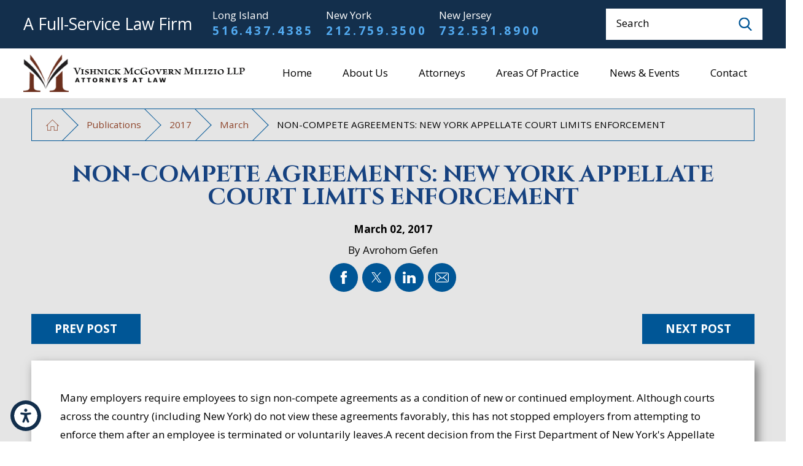

--- FILE ---
content_type: text/html; charset=utf-8
request_url: https://www.vmmlegal.com/publications/2017/march/non-compete-agreements-new-york-appellate-court-/
body_size: 18731
content:
<!DOCTYPE html>
<html lang="en" data-anim="1" data-prlx="1" data-flr="1" data-i="wqqf3xrzgn0" data-is="vpn2zhdqpb0" data-gmap="AIzaSyD8UFhynYEVoVqbIzCgIfme9a6DlGpEWOI" data-sa="KHpt4eXLeM40QPRNYSSh6LYRgiVW%2FpPlCJ0GENYGEImGDZqP8HINIHnvHGsNGXZbPHwbkYesS5xLeU0bPVSvEmJSrFJbtUWJjALQ3Fcyn63NZ4Cj%2BUTXe3WNxD%2BbspEZ9Unc4sq2Jr%2Fk4EPg5AjdI9lCfuH4iKbgNrzB%2FHoogUf3PIrY">
<head>
	<title>NON-COMPETE AGREEMENTS: NEW YORK APPELLATE COURT LIMITS ENFORCEMENT</title>
	<link rel="canonical" href="https://www.vmmlegal.com/publications/2017/march/non-compete-agreements-new-york-appellate-court-/"/>
	<meta content="text/html; charset=utf-8" http-equiv="Content-Type"/>
	<meta content="initial-scale=1" name="viewport"/>
	<meta http-equiv="X-UA-Compatible" content="IE=edge,chrome=1"/>
	<meta name="description" content="NON-COMPETE AGREEMENTS: NEW YORK APPELLATE COURT LIMITS ENFORCEMENT"/>
	<meta property="og:type" content="website"/>
	<meta property="og:site_name" content="New York Lawyers"/>
	<meta property="og:url" content="https://www.vmmlegal.com/publications/2017/march/non-compete-agreements-new-york-appellate-court-/"/>
	<meta property="og:title" content="NON-COMPETE AGREEMENTS: NEW YORK APPELLATE COURT LIMITS ENFORCEMENT"/>
	<meta property="og:image" content="https://www.vmmlegal.com/assets/Social-Share.jpg"/>
	<meta name="twitter:card" content="summary_large_image"/>
	<meta name="twitter:title" content="NON-COMPETE AGREEMENTS: NEW YORK APPELLATE COURT LIMITS ENFORCEMENT"/>
	<meta name="twitter:image" content="https://www.vmmlegal.com/assets/Social-Share.jpg"/>
	<meta property="article:publisher" content="https://www.facebook.com/vmmlegal/"/>
	<meta name="google-site-verification" content="wKjUO-8cro6xP3QwXiyuxcnbkt6bzOSd6ZsTBriud7g"/>
	<meta name="msvalidate.01" content="004B895F0927A76FE5FB935266A1D546"/>
	<script type="text/javascript">
(function(n){var t=n.Process||{},i=function(n){var t=+n;return isNaN(t)?n:t},u=function(n){return decodeURIComponent(n.replace(/\+/g,"%20"))},h=/\{(.+?)\}/g,c=window.location.hash&&window.location.hash[1]==="~"&&!/\bSPPC=./i.test(document.cookie||""),s=[],e=null,r=null,o=null,f=null;t.Page=function(n){for(var i=n.length;i--;)c?s.push(n[i]):t.Element(document.getElementById(n[i]))};t.Delayed=function(){var n,i;for(r=null;n=s.shift();)t.Element(document.getElementById(n));try{i=new CustomEvent("process.delayed",{bubbles:!0,cancelable:!0});document.documentElement.dispatchEvent(i)}catch(u){}};t.Element=function(n){if(n)switch(n.getAttribute("data-process")){case"if":t.If(n);break;case"replace":t.Replace(n);break;default:t.Fix(n)}};t.Replace=function(n){var i,f=n.parentNode,r=document.createTextNode(t.Get(n.getAttribute("data-replace"))),u=n.firstElementChild;u&&u.getAttribute&&(i=u.getAttribute("href"))&&i.substring(0,4)==="tel:"&&(i=document.createElement("a"),i.setAttribute("href","tel:"+r.data),i.appendChild(document.createTextNode(r.data)),r=i);f.insertBefore(r,n);f.removeChild(n)};t.Fix=function(n){var r,u,i,f=n.attributes.length,e=n.childNodes.length;if(n.nodeName==="SCRIPT"){n.parentNode.removeChild(n);return}while(f--)r=n.attributes[f],r.name.substring(0,13)=="data-replace-"&&(u=r.name.substring(13),n.setAttribute(u,t.Get(r.value)),n.removeAttribute(r.name));while(e--)i=n.childNodes[e],i.nodeType===3&&i.data&&i.data.indexOf("{")>=0&&(i.data=t.Get(i.data))};t.If=function(n){for(var i,u,f,e,o=n.parentNode,s=n.attributes.length,r=undefined;s--;){i=n.attributes[s];switch(i.name){case"field":r=t.Check(n,t.Get(i.value));break;case"nofield":r=!t.Check(n,t.Get(i.value))}if(r!==undefined)break}if(r)for(u=n.childNodes,f=0,e=u.length;f<e;f++)o.insertBefore(u[0],n);o.removeChild(n)};t.Check=function(n,r){for(var u,f,e=n.attributes.length;e--;){u=n.attributes[e];switch(u.name){case"equals":return r==t.Get(u.value);case"gt":case"greaterthan":case"morethan":return i(r)>i(t.Get(u.value));case"gte":return i(r)>=i(t.Get(u.value));case"lt":case"lessthan":case"lesserthan":return i(r)<i(t.Get(u.value));case"lte":return i(r)<=i(t.Get(u.value));case"ne":case"notequals":return r!=t.Get(u.value);case"contains":return f=t.Get(u.value),r.indexOf(f>=0);case"notcontains":return f=t.Get(u.value),!r.indexOf(f>=0);case"in":return f=t.Get(u.value),t.InArray(r,(""+f).split(","));case"notin":return f=t.Get(u.value),!t.InArray(r,(""+f).split(","));case"between":return f=t.Get(u.value).Split(","),f.length==2&&i(r)>=i(f[0])&&i(r)<=i(f[1])?!0:!1}}return!!r};t.InArray=function(n,t){for(var i=t.length;i--;)if(t[i]==n)return!0;return!1};t.Get=function(n){return n.replace(h,function(n,i){var r=i.split("/"),f=r.shift();return t.Data(f.split(":"),0,r[0])||u(r.shift()||"")})};t.Data=function(n,i,r){var u;switch(n[i].toLowerCase()){case"f":return t.Format(n[i+1],n,i+2,r);case"if":return t.Data(n,i+1)?n.pop():"";case"ifno":case"ifnot":return t.Data(n,i+1)?"":n.pop();case"q":case"querystring":return t.Query(n[i+1])||"";case"session":case"cookie":return t.Cookie(n[i+1])||"";case"number":return t.Number(n[i+1],r)||"";case"request":return u=t.Cookie("RWQ")||window.location.search,u&&u[0]==="?"&&n[i+1]&&n[i+1][0]!="?"&&(u=u.substr(1)),u;case"u":return t.UserData(n[i+1])||"";default:return""}};t.Format=function(n,i,r,u){var h,f,s,e,o;if(!n||r>i.length-1)return"";if(h=null,f=null,n=n.toLowerCase(),e=0,n=="binary")e=2;else if(r+1<i.length)switch(n){case"p":case"phone":case"p2":case"phone2":case"p3":case"phone3":i[r].indexOf("0")>=0&&(f=i[r],e=1);break;default:s=parseInt(i[r]);isNaN(s)||(h=s,e=1)}o=t.Data(i,r+e,u);switch(n){case"p":case"phone":return t.Phone(""+o,f);case"p2":case"phone2":return t.Phone(""+o,f||"000.000.0000");case"p3":case"phone3":return t.Phone(""+o,f||"000-000-0000");case"tel":return t.Phone(""+o,f||"0000000000")}};t.Phone=function(n,t){var u,i,f,r;if(!n)return"";if(u=n.replace(/\D+/g,""),u.length<10)return n;for(i=(t||"(000) 000-0000").split(""),f=0,r=0;r<i.length;r++)i[r]=="0"&&(f<u.length?i[r]=u[f++]:(i.splice(r,1),r--));return f==10&&u.length>10&&i.push(" x"+u.substring(10)),i.join("")};t.Query=function(n){var r,f,o,i,s;if(!e)for(e={},r=t.Cookie("RWQ")||window.location.search,f=r?r.substring(1).split("&"):[],o=f.length;o--;)i=f[o].split("="),s=u(i.shift()).toLowerCase(),e[s]=i.length?u(i.join("=")):null;return e[n.toLowerCase()]};t.Cookie=function(n){var f,i,o,e,t;if(!r)for(r={},f=document.cookie?document.cookie.split("; "):[],i=f.length;i--;){o=f[i].split("=");e=u(o.shift()).toLowerCase();t=o.join("=");switch(t[0]){case"#":r[e]=+t.substring(1);break;case":":r[e]=new Date(+t.substring(1));break;case"!":r[e]=t==="!!";break;case"'":r[e]=u(t.substring(1));break;default:r[e]=u(t)}}for(f=n.split("|"),i=0;i<f.length;i++)if(t=r[f[i].toLowerCase()],t)return t;return""};t.UserData=function(n){switch(n){case"DisplayName":return t.Cookie("U_DisplayName")||"";case"TimeOfDay":var r=new Date,i=r.getHours();return i>=17||i<5?"Evening":i<12?"Morning":"Afternoon"}};t.Number=function(n,i){var s,u,r,e;if(!i)return i;if(!o)for(o={},s=(t.Cookie("PHMAP")||"").split(","),e=0;e<s.length;e++)u=(s[e]||"").split("="),u.length===2&&(o[u[0]]=u[1]);return r=o[i],r&&r!=="0"||(r=i),f||(f={}),f[r]=1,r};t.Phones=function(){var n,t;if(f){n=[];for(t in f)f.hasOwnProperty(t)&&n.push(t);return n.join("|")}return null};n.Process=t;document.documentElement&&(document.documentElement.clientWidth<=1280||(t.Cookie("pref")&1)==1)&&(document.documentElement.className+=" minimize")})(this);
(function(){function o(){var r,n,u;for(v(),f=!0,n=0;n<t.length;n++)r=t[n],s(r[0],r[1]);for(t.length=0,n=0;n<i.length;n++)u=i[n],l(u);i.length=0;window.removeEventListener("DOMContentLoaded",o)}function v(){for(var t,i,f,e,h=document.querySelectorAll("script[src],script[data-require]"),o=0;o<h.length;o++){var c=h[o],s=c.getAttribute("src"),n=c.getAttribute("data-require");if(s||n)for(t=n&&n[0]==="["?u(a(n)):[],s&&t.push(s),i=0;i<t.length;i++)f=t[i],e=/(.+?)\.\d{13}(\.\w{2,12})$/.exec(f),e&&(f=e[1]+e[2]),r[f]=1}}function s(i,u){var h,c,s,o;if(!f){t.push([i,u]);return}for(h=[],c=!1,o=0;o<i.length;o++){if(s=i[o],!s||e[s])continue;else r[s]||(h.push(s),r[s]=1);c=!0}for(typeof u=="function"&&(c?n.push([i,u]):u(window.jQuery)),o=0;o<h.length;o++)y(h[o])}function y(n){if(n.indexOf("http://")===0)throw new Error("Cannot load scripts over unsecure channel: "+n);else n.indexOf("/common/")===0||n.indexOf("/cms/")===0?w(n):p(n)}function p(n){var t=document.createElement("script");t.setAttribute("async","async");t.setAttribute("src",n);n.indexOf("callback=registerGmap")===-1?t.addEventListener("load",function(){h(n)}):window.registerGmap=function(){h(n)};t.addEventListener("error",function(){throw new Error("Unable to load script: '"+n+"'");});document.head.appendChild(t)}function w(n,t){var i=document.createElement("script");if(i.setAttribute("data-require",'["'+n+'"]'),n.indexOf("/common/usc/js/")===0||n==="/common/usc/p/video.js")if(typeof Promise=="undefined")throw new Error("This browser doesn't support ES6 modules.  Cannot load: '"+n+"'");else i.setAttribute("type","module");typeof t=="string"?i.text=t:i.src=n;document.head.appendChild(i)}function b(){var n=document.documentElement.getAttribute("data-gmap");return n?"&key="+n:""}function u(n){var i,r,u,f,t;for(Array.isArray(n)||(n=[n]),i={},r=0;r<n.length;r++)if(n[r])for(u=c[n[r]]||n[r],Array.isArray(u)||(u=[u]),f=0;f<u.length;f++)t=u[f],t.indexOf("://")!==-1||t[0]==="/"?i[t]=1:t.indexOf("admin/")===0?i["/common/"+t+".js"]=1:t.indexOf("usc/")===0?i["/common/"+t+".js"]=1:t.indexOf("cms/")===0?i["/"+t+".js"]=1:i["/common/js/"+t+".js"]=1;return Object.keys(i)}function h(n){for(var t,o=u(n),r=0;r<o.length;r++)t=o[r],e[t]=1,f?l(t):i.push(t)}function l(t){for(var u,h,r,f=[],i=0;i<n.length;i++)r=n[i],r[0].indexOf(t)!==-1&&f.push(r);for(i=0;i<f.length;i++){var r=f[i],o=r[0],s=[];for(u=0;u<o.length;u++)e[o[u]]||s.push(o[u]);if((r[0]=s,!s.length)&&(h=r[1],h))try{h(window.jQuery)}catch(c){console.warn(c.stack)}}for(i=n.length-1;i>=0;i--)r=n[i],r[0].length||n.splice(i,1)}var a=function(n,t){return(window.JSON2||JSON).parse(n,t)},f=!1,t=[],i=[],r={},e={},n=[],c;document.readyState==="complete"||document.readyState==="loaded"||document.readyState==="interactive"?o():window.addEventListener("DOMContentLoaded",o);c={jquery:["j/jquery.3.x","j/jquery.ui"],"j/jquery":"j/jquery.3.x",poly:"usc/p/poly",cookie:"j/jquery.cookie",jwplayer:"/common/js/v/jwplayer.js",map:"m/gmap",googlemap:"https://maps.googleapis.com/maps/api/js?v=3&libraries=places&callback=registerGmap"+b()};window.requireLoading=function(n){var t=u(n);return t&&r[t[0]]};window.require=window.require2=window.rrequire=function(n,t){var i=u(n),f,r;for(typeof t!="function"&&typeof arguments[2]=="function"&&(t=arguments[2]),f=!1,r=0;r<i.length;r++)i[r].indexOf("jquery")!==-1&&(f=!0);f?(console.warn("Requiring jQuery should be avoided for performance reasons."),s(i,t)):s(i,t)};window.register=h})();
</script>
	<link rel="stylesheet" type="text/css" href="/cms/includes/qb6lyh1v7ya.2502210825392.css" data-require='["cms","cms-behave"]'/>
</head>
<body class="non-compete-agreements-new-york-appellate-court-limits-enforcement-page publications-branch id11422722" data-config="1cq54lfb.e_6\zqndf164.x2t\mxq9_il5.bgj\2zmg7sg1.cl7" data-id="11422722" data-s="35" data-i="126246" data-p="132" data-fk="666160">
	<header id="HeaderZone"><nav class="accessibility-options v1 dark-bg transparent-bg bg-box-like flow-reverse" id="SSAccessibilityOptionsV1" data-showhide="true" data-action="panel" data-html-class="true" data-class-name="options-available">
	
	
	<style>
		.accessibility-options {
			display: none;
		}
	</style>
	<svg viewBox="0 0 36 36" class="floater" title="Open the accessibility options menu" tabindex="0" data-action="open" data-role="btn" data-type="open"><use data-href="/cms/svg/site/vpn2zhdqpb0.36.svg#accessibility"></use></svg>
	<ul class="accessibility-menu bg-box" data-accessibility-menu="true" data-role="panel">
		<li>
			<button class="full flex-middle btn-color-hover" title="Close the accessibility options menu" data-role="btn" data-type="close">
				<svg viewBox="0 0 36 36" class="accessibility-icon"><use data-href="/cms/svg/site/vpn2zhdqpb0.36.svg#accessibility_hide"></use></svg> 
				Close
			</button>
		</li>
		<li>
			<button class="full flex-middle btn-color-hover" data-action="content">
				<svg viewBox="0 0 36 36" class="accessibility-icon"><use data-href="/cms/svg/site/vpn2zhdqpb0.36.svg#accessibility_skip_to_co"></use></svg> 
				Skip to Content
			</button>
		</li>
		<li>
			<button class="full flex-middle btn-color-hover" data-action="highContrast">
				<svg viewBox="0 0 36 36" class="accessibility-icon"><use data-href="/cms/svg/site/vpn2zhdqpb0.36.svg#accessibility_high_contr"></use></svg>
				High Contrast
			</button>
		</li>
		<li>
			<button class="full flex-middle btn-color-hover" data-action="largeText">
				<svg viewBox="0 0 36 36" class="accessibility-icon"><use data-href="/cms/svg/site/vpn2zhdqpb0.36.svg#accessibility_text_size"></use></svg> 
				Increase Text Size
			</button>
		</li>
		<li>
			<button class="full flex-middle btn-color-hover" data-action="clear">
				<svg viewBox="0 0 36 36" class="accessibility-icon"><use data-href="/cms/svg/site/vpn2zhdqpb0.36.svg#accessibility_clear_all"></use></svg> 
				Clear All
			</button>
		</li>
	</ul>
</nav><form id="Form_HeaderV10" method="post" enctype="multipart/form-data" action="/publications/2017/march/non-compete-agreements-new-york-appellate-court-/" data-search="1">
<input type="hidden" name="_m_" value="HeaderV10">
<div class="header v10 show custom light-bg bg-box-unlike" id="HeaderV10" universal_="true" data-showhide="true" data-header="true" data-class-name="menu-open" data-html-class="true">
	
	
	
	<a name="SiteTop"></a>
	<div class="top-bar bg-box side-padding-small flex-middle-between">
		
		
		
		
		  <strong class="title-style-3 title-color-5 hide-1024">A Full-Service Law Firm</strong>
                <ul class="flex-middle-end">
        		    <li>
						<strong class="phone-tagline hide-1280 title-style-5 title-color-5">Long Island</strong>
                        <a class="phone-link phone-number-style" href="tel:516.437.4385">516.437.4385</a>
                    </li>
            		<li class="">
                        <strong class="phone-tagline hide-1280 title-style-5 title-color-5">New York</strong>
                		<a class="phone-link phone-number-style" href="tel:212.759.3500">212.759.3500</a>
                    </li>
            		<li>
                        <strong class="phone-tagline hide-1280 title-style-5 title-color-5">New Jersey</strong>
                        <a class="phone-link phone-number-style" href="tel:732.531.8900">732.531.8900</a>
                    </li>
        		</ul>
		
		
		
		
		
	
		<div class="search-bar hide-1024 fit left-margin-large ui-repeater" id="CustomHeaderV10SiteSearch">
			<div class="input-text auto" data-item="i" data-key="">
				<input class="border-radius ui-cms-input" placeholder="" id="CustomHeaderV10SiteSearch_ITM0_C" type="search" name="CustomHeaderV10SiteSearch$ITM0$C" value>
				<label for="CustomHeaderV10SiteSearch_ITM0_C">Search</label>
				<button class="flex-center-middle icon" title="Search Our Site" aria-label="Search Our Site" type="submit" id="CustomHeaderV10SiteSearch_ITM0_ctl02" name="CustomHeaderV10SiteSearch$ITM0$ctl02" data-commandname="Search">
					<svg viewBox="0 0 24 24" title="Search Icon"><use data-href="/cms/svg/site/vpn2zhdqpb0.24.svg#search"></use></svg>
				</button>
			</div>
		</div>	
		
	</div>
	<div class="nav-bar flex-middle-between center-800 side-padding-small" id="HeaderV10TopNavigation">
		<div class="top-logo fit side-padding-small vertical-padding-tiny max-logo">
			<a class="logo-cnt" href="/">
				<img class="dark-logo" alt="Vishnick McGovern Milizio LLP" title="Vishnick McGovern Milizio LLP" src="/images/logos/Logo.png">
				<img class="light-logo" alt="Vishnick McGovern Milizio LLP" title="Vishnick McGovern Milizio LLP" src="/images/VMM-logo-WHITE-no-background.png">
			</a>
		
			<button class="menu-btn mobile btn-colors" title="Main Menu" aria-label="Main Menu" type="button" data-role="btn">
				<span></span>
				<span></span>
				<span></span>
			</button>
		</div>
		<nav class="top-nav side-padding-small vertical-padding auto stretch flex- hide-1024">
			<ul class="flex- auto" role="menubar" aria-label="Top Navigation">
				<li class=" flex-block-1024 auto relative" role="menuitem">
					<a class="flex-middle-center-block-1024 auto center-1024 text-center" href="/" target="">
						Home
					</a>
					
				</li><li class=" flex-block-1024 auto relative" role="menuitem">
					<a class="flex-middle-center-block-1024 auto center-1024 text-center" href="/about-us/" target="">
						About Us
					</a>
					
						<ul class="fly-nav ui-scroll bg-box like-bg" role="menu">
							<li class="" role="menuitem">
								<a class="btn-color-hover" href="/about-us/testimonials/" target="">Testimonials</a>
							</li><li class="" role="menuitem">
								<a class="btn-color-hover" href="/about-us/awards-recognitions/" target="">Awards & Recognitions </a>
							</li><li class="" role="menuitem">
								<a class="btn-color-hover" href="/about-us/pro-bono-community-involvement/" target="">Pro Bono & Community Involvement </a>
							</li>
						</ul>
					
				</li><li class=" flex-block-1024 auto relative" role="menuitem">
					<a class="flex-middle-center-block-1024 auto center-1024 text-center" href="/attorneys/" target="">
						Attorneys
					</a>
					
						<ul class="fly-nav ui-scroll bg-box like-bg" role="menu">
							<li class="" role="menuitem">
								<a class="btn-color-hover" href="/attorneys/richard-h-apat/" target="">Richard H. Apat</a>
							</li><li class="" role="menuitem">
								<a class="btn-color-hover" href="/attorneys/lauren-block/" target="">Lauren Block</a>
							</li><li class="" role="menuitem">
								<a class="btn-color-hover" href="/attorneys/james-f-burdi/" target="">James F. Burdi</a>
							</li><li class="" role="menuitem">
								<a class="btn-color-hover" href="/attorneys/meredith-chesler/" target="">Meredith Chesler</a>
							</li><li class="" role="menuitem">
								<a class="btn-color-hover" href="/attorneys/jordan-m-freundlich/" target="">Jordan M. Freundlich</a>
							</li><li class="" role="menuitem">
								<a class="btn-color-hover" href="/attorneys/kristine-garcia-elliott/" target="">Kristine Garcia-Elliott</a>
							</li><li class="" role="menuitem">
								<a class="btn-color-hover" href="/attorneys/avrohom-gefen/" target="">Avrohom Gefen</a>
							</li><li class="" role="menuitem">
								<a class="btn-color-hover" href="/attorneys/andrew-a-kimler/" target="">Andrew A. Kimler</a>
							</li><li class="" role="menuitem">
								<a class="btn-color-hover" href="/attorneys/bernard-f-mcgovern/" target="">Bernard F. McGovern</a>
							</li><li class="" role="menuitem">
								<a class="btn-color-hover" href="/attorneys/joseph-g-milizio/" target="">Joseph G. Milizio</a>
							</li><li class="" role="menuitem">
								<a class="btn-color-hover" href="/attorneys/constantina-s-papageorgiou/" target="">Constantina S. Papageorgiou</a>
							</li><li class="" role="menuitem">
								<a class="btn-color-hover" href="/attorneys/morris-sabbagh/" target="">Morris Sabbagh</a>
							</li><li class="" role="menuitem">
								<a class="btn-color-hover" href="/attorneys/joseph-trotti/" target="">Joseph Trotti</a>
							</li><li class="" role="menuitem">
								<a class="btn-color-hover" href="/attorneys/helen-l-tuckman/" target="">Helen L. Tuckman</a>
							</li><li class="" role="menuitem">
								<a class="btn-color-hover" href="/attorneys/katherin-valdez-lazo/" target="">Katherin Valdez-Lazo</a>
							</li><li class="" role="menuitem">
								<a class="btn-color-hover" href="/attorneys/bernard-vishnick/" target="">Bernard Vishnick</a>
							</li><li class="" role="menuitem">
								<a class="btn-color-hover" href="/attorneys/thomas-weiss/" target="">Thomas Weiss</a>
							</li>
						</ul>
					
				</li><li class=" flex-block-1024 auto relative" role="menuitem">
					<a class="flex-middle-center-block-1024 auto center-1024 text-center" href="/areas-of-practice/" target="">
						Areas of Practice
					</a>
					
						<ul class="fly-nav ui-scroll bg-box like-bg" role="menu">
							<li class="" role="menuitem">
								<a class="btn-color-hover" href="/areas-of-practice/commercial-litigation/alternative-dispute-resolution/" target="">Alternative Dispute Resolution</a>
							</li><li class="" role="menuitem">
								<a class="btn-color-hover" href="/areas-of-practice/bankruptcy/" target="">Bankruptcy</a>
							</li><li class="" role="menuitem">
								<a class="btn-color-hover" href="/areas-of-practice/business-and-transactional-law/" target="">Business and Transactional Law</a>
							</li><li class="" role="menuitem">
								<a class="btn-color-hover" href="/areas-of-practice/commercial-litigation/" target="">Commercial Litigation </a>
							</li><li class="" role="menuitem">
								<a class="btn-color-hover" href="/areas-of-practice/elder-law/" target="">Elder Law</a>
							</li><li class="" role="menuitem">
								<a class="btn-color-hover" href="/areas-of-practice/employment-law/" target="">Employment Law</a>
							</li><li class="" role="menuitem">
								<a class="btn-color-hover" href="/areas-of-practice/exit-planning-for-business-owners/" target="">Exit Planning for Business Owners</a>
							</li><li class="" role="menuitem">
								<a class="btn-color-hover" href="/areas-of-practice/lgbtq-representation/" target="">LGBTQ Representation</a>
							</li><li class="" role="menuitem">
								<a class="btn-color-hover" href="/areas-of-practice/matrimonial-and-family-law/" target="">Matrimonial and Family Law</a>
							</li><li class="" role="menuitem">
								<a class="btn-color-hover" href="/areas-of-practice/personal-injury/" target="">Personal Injury</a>
							</li><li class="" role="menuitem">
								<a class="btn-color-hover" href="/areas-of-practice/real-estate-litigation/" target="">Real Estate Litigation</a>
							</li><li class="" role="menuitem">
								<a class="btn-color-hover" href="/areas-of-practice/real-estate-transactions/" target="">Real Estate Transactions</a>
							</li><li class="" role="menuitem">
								<a class="btn-color-hover" href="/areas-of-practice/surrogacy-adoption-and-assisted-reproduction/" target="">Surrogacy, Adoption, and Assisted Reproduction</a>
							</li><li class="" role="menuitem">
								<a class="btn-color-hover" href="/areas-of-practice/wills-trusts-and-estates/" target="">Wills, Trusts, and Estates</a>
							</li>
						</ul>
					
				</li><li class=" flex-block-1024 auto relative" role="menuitem">
					<a class="flex-middle-center-block-1024 auto center-1024 text-center" href="/news-events/" target="">
						News & Events
					</a>
					
						<ul class="fly-nav ui-scroll bg-box like-bg" role="menu">
							<li class="" role="menuitem">
								<a class="btn-color-hover" href="/news-events/latest-news/" target="">Latest News</a>
							</li><li class="" role="menuitem">
								<a class="btn-color-hover" href="/publications/" target="">Articles & Videos</a>
							</li><li class="" role="menuitem">
								<a class="btn-color-hover" href="/news-events/events-seminars/" target="">Events & Seminars</a>
							</li><li class="" role="menuitem">
								<a class="btn-color-hover" href="/news-events/press-releases/" target="">Press Releases</a>
							</li>
						</ul>
					
				</li><li class=" flex-block-1024 auto relative" role="menuitem">
					<a class="flex-middle-center-block-1024 auto center-1024 text-center" href="/contact/" target="">
						Contact
					</a>
					
						<ul class="fly-nav ui-scroll bg-box like-bg" role="menu">
							<li class="" role="menuitem">
								<a class="btn-color-hover" href="/contact/mailing-lists/" target="">Mailing Lists</a>
							</li><li class="" role="menuitem">
								<a class="btn-color-hover" href="/payments/" target="">Make A Payment</a>
							</li>
						</ul>
					
				</li><li class=" flex-block-1024 auto relative" role="menuitem">
					<a class="flex-middle-center-block-1024 auto center-1024 text-center" href="/payments/" target="">
						Payments
					</a>
					
				</li>
			</ul>
		</nav>
		<!--<div class="cta fit left-margin-large right-margin-large vertical-padding-tiny flex- hide-800" id="HeaderV10Cta" icoral="Coral.Controls.Content" p-shared="Branch" p-type="Tokens">-->
		<!--	<if field="ButtonText">-->
		<!--		<a class="btn v1" href="/contact/" u-target="" u-href="">-->
		<!--			<if token="">Contact Us</if>-->
		<!--		</a>-->
		<!--	</if>-->
		<!--</div>-->
		<button class="menu-btn desktop hide-800 btn-colors top-margin-small bottom-margin-small" title="Main Menu" aria-label="Main Menu" type="button" data-role="btn">
			<span></span>
			<span></span>
			<span></span>
		</button>
	</div>
	<div class="nav-box bg-box flex-block-800" data-role="panel">
		<nav class="half flex- auto side-padding-medium vertical-padding-large">
			<div class="auto nav relative ui-scroll el-tab-box">
				<ul class="bottom-margin-small" aria-label="Quick Links Mobile" id="HeaderV10QuickLinksMobile">
					
				</ul>
				<ul role="menubar" aria-label="Top Navigation" id="HeaderV10MobileNavigation" data-role="panel" data-closing="true">
					<li class="    relative" role="menuitem">
						<a href="/" class="title-style-4 title-color-4" target="">
							Home
						</a>
						
					</li><li class="top-margin-small   flex-middle-wrap relative" role="menuitem">
						<a href="/about-us/" class="title-style-4 title-color-4" target="">
							About Us
						</a>
						
							<span class="site-arrow el-tab relative" title="Open child menu of About Us">
								<svg class="site-arrow">
									<use href="/includes/flair.svg#arrow-down"></use>
								</svg>
							</span>
							<ul class="full bg-box like-bg no-shadow vertical-padding-tiny top-margin-tiny el-panel sliding" style="display: none;" role="menu">
								<li class="" role="menuitem">
									<a class="btn-color-hover" href="/about-us/testimonials/" target="">Testimonials</a>
								</li><li class="" role="menuitem">
									<a class="btn-color-hover" href="/about-us/awards-recognitions/" target="">Awards & Recognitions </a>
								</li><li class="" role="menuitem">
									<a class="btn-color-hover" href="/about-us/pro-bono-community-involvement/" target="">Pro Bono & Community Involvement </a>
								</li>
							</ul>
						
					</li><li class="top-margin-small   flex-middle-wrap relative" role="menuitem">
						<a href="/attorneys/" class="title-style-4 title-color-4" target="">
							Attorneys
						</a>
						
							<span class="site-arrow el-tab relative" title="Open child menu of Attorneys">
								<svg class="site-arrow">
									<use href="/includes/flair.svg#arrow-down"></use>
								</svg>
							</span>
							<ul class="full bg-box like-bg no-shadow vertical-padding-tiny top-margin-tiny el-panel sliding" style="display: none;" role="menu">
								<li class="" role="menuitem">
									<a class="btn-color-hover" href="/attorneys/richard-h-apat/" target="">Richard H. Apat</a>
								</li><li class="" role="menuitem">
									<a class="btn-color-hover" href="/attorneys/lauren-block/" target="">Lauren Block</a>
								</li><li class="" role="menuitem">
									<a class="btn-color-hover" href="/attorneys/james-f-burdi/" target="">James F. Burdi</a>
								</li><li class="" role="menuitem">
									<a class="btn-color-hover" href="/attorneys/meredith-chesler/" target="">Meredith Chesler</a>
								</li><li class="" role="menuitem">
									<a class="btn-color-hover" href="/attorneys/jordan-m-freundlich/" target="">Jordan M. Freundlich</a>
								</li><li class="" role="menuitem">
									<a class="btn-color-hover" href="/attorneys/kristine-garcia-elliott/" target="">Kristine Garcia-Elliott</a>
								</li><li class="" role="menuitem">
									<a class="btn-color-hover" href="/attorneys/avrohom-gefen/" target="">Avrohom Gefen</a>
								</li><li class="" role="menuitem">
									<a class="btn-color-hover" href="/attorneys/andrew-a-kimler/" target="">Andrew A. Kimler</a>
								</li><li class="" role="menuitem">
									<a class="btn-color-hover" href="/attorneys/bernard-f-mcgovern/" target="">Bernard F. McGovern</a>
								</li><li class="" role="menuitem">
									<a class="btn-color-hover" href="/attorneys/joseph-g-milizio/" target="">Joseph G. Milizio</a>
								</li><li class="" role="menuitem">
									<a class="btn-color-hover" href="/attorneys/constantina-s-papageorgiou/" target="">Constantina S. Papageorgiou</a>
								</li><li class="" role="menuitem">
									<a class="btn-color-hover" href="/attorneys/morris-sabbagh/" target="">Morris Sabbagh</a>
								</li><li class="" role="menuitem">
									<a class="btn-color-hover" href="/attorneys/joseph-trotti/" target="">Joseph Trotti</a>
								</li><li class="" role="menuitem">
									<a class="btn-color-hover" href="/attorneys/helen-l-tuckman/" target="">Helen L. Tuckman</a>
								</li><li class="" role="menuitem">
									<a class="btn-color-hover" href="/attorneys/katherin-valdez-lazo/" target="">Katherin Valdez-Lazo</a>
								</li><li class="" role="menuitem">
									<a class="btn-color-hover" href="/attorneys/bernard-vishnick/" target="">Bernard Vishnick</a>
								</li><li class="" role="menuitem">
									<a class="btn-color-hover" href="/attorneys/thomas-weiss/" target="">Thomas Weiss</a>
								</li>
							</ul>
						
					</li><li class="top-margin-small   flex-middle-wrap relative" role="menuitem">
						<a href="/areas-of-practice/" class="title-style-4 title-color-4" target="">
							Areas of Practice
						</a>
						
							<span class="site-arrow el-tab relative" title="Open child menu of Areas of Practice">
								<svg class="site-arrow">
									<use href="/includes/flair.svg#arrow-down"></use>
								</svg>
							</span>
							<ul class="full bg-box like-bg no-shadow vertical-padding-tiny top-margin-tiny el-panel sliding" style="display: none;" role="menu">
								<li class="" role="menuitem">
									<a class="btn-color-hover" href="/areas-of-practice/commercial-litigation/alternative-dispute-resolution/" target="">Alternative Dispute Resolution</a>
								</li><li class="" role="menuitem">
									<a class="btn-color-hover" href="/areas-of-practice/bankruptcy/" target="">Bankruptcy</a>
								</li><li class="" role="menuitem">
									<a class="btn-color-hover" href="/areas-of-practice/business-and-transactional-law/" target="">Business and Transactional Law</a>
								</li><li class="" role="menuitem">
									<a class="btn-color-hover" href="/areas-of-practice/commercial-litigation/" target="">Commercial Litigation </a>
								</li><li class="" role="menuitem">
									<a class="btn-color-hover" href="/areas-of-practice/elder-law/" target="">Elder Law</a>
								</li><li class="" role="menuitem">
									<a class="btn-color-hover" href="/areas-of-practice/employment-law/" target="">Employment Law</a>
								</li><li class="" role="menuitem">
									<a class="btn-color-hover" href="/areas-of-practice/exit-planning-for-business-owners/" target="">Exit Planning for Business Owners</a>
								</li><li class="" role="menuitem">
									<a class="btn-color-hover" href="/areas-of-practice/lgbtq-representation/" target="">LGBTQ Representation</a>
								</li><li class="" role="menuitem">
									<a class="btn-color-hover" href="/areas-of-practice/matrimonial-and-family-law/" target="">Matrimonial and Family Law</a>
								</li><li class="" role="menuitem">
									<a class="btn-color-hover" href="/areas-of-practice/personal-injury/" target="">Personal Injury</a>
								</li><li class="" role="menuitem">
									<a class="btn-color-hover" href="/areas-of-practice/real-estate-litigation/" target="">Real Estate Litigation</a>
								</li><li class="" role="menuitem">
									<a class="btn-color-hover" href="/areas-of-practice/real-estate-transactions/" target="">Real Estate Transactions</a>
								</li><li class="" role="menuitem">
									<a class="btn-color-hover" href="/areas-of-practice/surrogacy-adoption-and-assisted-reproduction/" target="">Surrogacy, Adoption, and Assisted Reproduction</a>
								</li><li class="" role="menuitem">
									<a class="btn-color-hover" href="/areas-of-practice/wills-trusts-and-estates/" target="">Wills, Trusts, and Estates</a>
								</li>
							</ul>
						
					</li><li class="top-margin-small   flex-middle-wrap relative" role="menuitem">
						<a href="/news-events/" class="title-style-4 title-color-4" target="">
							News & Events
						</a>
						
							<span class="site-arrow el-tab relative" title="Open child menu of News & Events">
								<svg class="site-arrow">
									<use href="/includes/flair.svg#arrow-down"></use>
								</svg>
							</span>
							<ul class="full bg-box like-bg no-shadow vertical-padding-tiny top-margin-tiny el-panel sliding" style="display: none;" role="menu">
								<li class="" role="menuitem">
									<a class="btn-color-hover" href="/news-events/latest-news/" target="">Latest News</a>
								</li><li class="" role="menuitem">
									<a class="btn-color-hover" href="/publications/" target="">Articles & Videos</a>
								</li><li class="" role="menuitem">
									<a class="btn-color-hover" href="/news-events/events-seminars/" target="">Events & Seminars</a>
								</li><li class="" role="menuitem">
									<a class="btn-color-hover" href="/news-events/press-releases/" target="">Press Releases</a>
								</li>
							</ul>
						
					</li><li class="top-margin-small   flex-middle-wrap relative" role="menuitem">
						<a href="/contact/" class="title-style-4 title-color-4" target="">
							Contact
						</a>
						
							<span class="site-arrow el-tab relative" title="Open child menu of Contact">
								<svg class="site-arrow">
									<use href="/includes/flair.svg#arrow-down"></use>
								</svg>
							</span>
							<ul class="full bg-box like-bg no-shadow vertical-padding-tiny top-margin-tiny el-panel sliding" style="display: none;" role="menu">
								<li class="" role="menuitem">
									<a class="btn-color-hover" href="/contact/mailing-lists/" target="">Mailing Lists</a>
								</li><li class="" role="menuitem">
									<a class="btn-color-hover" href="/payments/" target="">Make A Payment</a>
								</li>
							</ul>
						
					</li><li class="top-margin-small    relative" role="menuitem">
						<a href="/payments/" class="title-style-4 title-color-4" target="">
							Payments
						</a>
						
					</li>
				</ul>
			</div>
		</nav>
		<div class="half bg-box like-bg side-padding-medium vertical-padding-large business-info">
			<div id="HeaderV10LocationInfo" class="ui-repeater">
				<div data-item="i" data-key="5191">
					<a class="btn v1" href="/locations/">
						View Our Locations
					</a>
				</div>
				
			</div>
			<nav class="social-media top-margin-large ui-repeater" id="HeaderV10Social">
				<strong class="title-style-4 bottom-margin-tiny">Follow Us</strong>
				<ul class="flex-grid-small-wrap">
					<li class="fit" data-item="i" data-key="58115">
						<a class="btn-colors social-link" href="https://www.facebook.com/vmmlegal/" title="Facebook" target="_blank" rel="nofollow noopener">
							<svg viewBox="0 0 36 36"><use data-href="/cms/svg/site/vpn2zhdqpb0.36.svg#facebook"></use></svg>
							
						</a>
					</li><li class="fit" data-item="i" data-key="58116">
						<a class="btn-colors social-link" href="https://twitter.com/VMMLegal" title="Twitter" target="_blank" rel="nofollow noopener">
							<svg viewBox="0 0 36 36"><use data-href="/cms/svg/site/vpn2zhdqpb0.36.svg#twitter"></use></svg>
							
						</a>
					</li><li class="fit" data-item="i" data-key="58117">
						<a class="btn-colors social-link" href="https://www.linkedin.com/company/vishnick-mcgovern-milizio-llp" title="LinkedIn" target="_blank" rel="nofollow noopener">
							<svg viewBox="0 0 36 36"><use data-href="/cms/svg/site/vpn2zhdqpb0.36.svg#linkedin"></use></svg>
							
						</a>
					</li><li class="fit" data-item="i" data-key="58118">
						<a class="btn-colors social-link" href="https://www.youtube.com/channel/UCkUP3rEdlaWGG-31ygS2uYQ" title="YouTube" target="_blank" rel="nofollow noopener">
							<svg viewBox="0 0 36 36"><use data-href="/cms/svg/site/vpn2zhdqpb0.36.svg#youtube"></use></svg>
							
						</a>
					</li><li class="fit" data-item="i" data-key="86583">
						<a class="btn-colors social-link" href="https://www.google.com/maps?cid=7497693032259283512" title="Google Business Profile" target="_blank" rel="nofollow noopener">
							<svg viewBox="0 0 36 36"><use data-href="/cms/svg/site/vpn2zhdqpb0.36.svg#google_plus"></use></svg>
							
						</a>
					</li>
				</ul>
			</nav>
			<div class="top-margin-large">
				<a class="search-link btn v1" href="/site-search/">Search Our Site</a>
			</div>
		</div>
	</div>
	
</div>
</form></header>
	<main id="MainZone"><section class="bread-crumbs v1 thin bg-box-none light-bg" id="BreadCrumbsV1Thin">
	
	<div class="main thin">
		<nav class="relative bg-box border-radius-item no-shadow">
			<ol class="flex-middle">
				<li class="flex-middle relative"><a title="Go Home" aria-label="Go Home" href="/"><svg viewBox="0 0 36 36" alt="Home Icon" role="presentation"><use data-href="/cms/svg/site/vpn2zhdqpb0.36.svg#home"></use></svg></a></li>
				<li class="flex-middle relative"><a href="/publications/" target="">Publications</a></li><li class="flex-middle relative"><a href="/publications/2017/" target="">2017</a></li><li class="flex-middle relative"><a href="/publications/2017/march/" target="">March</a></li><li class="flex-middle relative">NON-COMPETE AGREEMENTS: NEW YORK APPELLATE COURT LIMITS ENFORCEMENT</li>
			</ol>
		</nav>
	</div>
</section><section class="blog-post-page v1 light-bg text-center bg-box-like flow-reverse col-50-50 items-touching tiny-padding vertical-middle ui-repeater" id="BlogPostPageV1" data-onvisible="show" data-loading="false" data-showhide="true" data-slider="true">
	
	
	
			
	<div class="main thin bottom-margin-small" data-item="i" data-key="666160">
		
		
			
			
				<div class="text-align center-800 vertical-padding-tiny">
					<header class="no-pad bottom-margin-tiny">
						
							<h1 itemprop="headline">NON-COMPETE AGREEMENTS: NEW YORK APPELLATE COURT LIMITS ENFORCEMENT</h1>
						
					</header>
					<span class="blog-time-style relative flex-inline-middle-center">
						<time itemprop="datePublished" content="2017-03-02">March 02, 2017 </time>
					</span>
					
						<address class="title-style-5 title-color-5 relative" rel="author" itemprop="author" itemscope="" itemtype="http://schema.org/Person">
							By
							<span itemprop="name">Avrohom Gefen
								
							</span>
						</address>
					
					
						<div class="top-margin-tiny">
							<ul class="flex-grid-small-center-wrap relative text-align center-800" id="BlogPostPageV1SocialShareThree">
								<li class="fit"><a class="btn-colors social-link addthis_button_facebook" addthis:title="" addthis:url="http://www.vmmlegal.com/publications/2017/march/non-compete-agreements-new-york-appellate-court-/"><svg viewBox="0 0 36 36"><use data-href="/cms/svg/admin/ngbzyxpc75u.36.svg#facebook"></use></svg></a></li>
								<li class="fit"><a class="btn-colors social-link addthis_button_twitter" addthis:title="" addthis:url="http://www.vmmlegal.com/publications/2017/march/non-compete-agreements-new-york-appellate-court-/"><svg viewBox="0 0 36 36"><use data-href="/cms/svg/admin/ngbzyxpc75u.36.svg#twitter"></use></svg></a></li>
								<li class="fit"><a class="btn-colors social-link addthis_button_pinterest_share" addthis:title="" addthis:url="http://www.vmmlegal.com/publications/2017/march/non-compete-agreements-new-york-appellate-court-/"><svg viewBox="0 0 36 36"><use data-href="/cms/svg/admin/ngbzyxpc75u.36.svg#pinterest"></use></svg></a></li>
								<li class="fit"><a class="btn-colors social-link addthis_button_linkedin" addthis:title="" addthis:url="http://www.vmmlegal.com/publications/2017/march/non-compete-agreements-new-york-appellate-court-/"><svg viewBox="0 0 36 36"><use data-href="/cms/svg/admin/ngbzyxpc75u.36.svg#linkedin"></use></svg></a></li>
								<li class="fit"><a class="btn-colors social-link email" href="mailto:?subject=NON-COMPETE AGREEMENTS: NEW YORK APPELLATE COURT LIMITS ENFORCEMENT&body=http://www.vmmlegal.com/publications/2017/march/non-compete-agreements-new-york-appellate-court-/"><svg viewBox="0 0 36 36"><use data-href="/cms/svg/site/vpn2zhdqpb0.36.svg#contact"></use></svg></a></li>
							</ul>
							
						</div>
					
				</div>	
			
		
		<ul class="flex-spaced-between top-margin post-paging">
			<li>
				<a href="/publications/2017/february/breaking-news-recent-i-9-form-changes/" class="btn-style btn-colors">Prev Post</a>
			</li>
			<li>
				<a href="/publications/2017/april/spring-2017/" class="btn-style btn-colors">Next Post</a>
			</li>
		</ul>
		
		<div class="bg-box vertical-padding-small side-padding top-margin post border-radius">
			<article class="content-style" itemprop="articleBody"><p>Many employers require employees to sign non-compete agreements as a condition of new or continued employment. Although courts across the country (including New York) do not view these agreements favorably, this has not stopped employers from attempting to enforce them after an employee is terminated or voluntarily leaves.<br><br>A recent decision from the First Department of New York's Appellate Division (covering New York County and Bronx County) limits the enforcement of non-compete agreements in certain circumstances. In Buchanan Capital Markets LLC v. DeLucca, the appellate court's most significant ruling is that when an employee is terminated without cause, the courts will not enforce a non-compete agreement. The court ruled that an employer must demonstrate &quot;continued willingness to employ the party covenanting not to compete&quot; as consideration for the employer agreeing to not compete. In other words, the employer must be willing to continue employing the employee before it seeks to enforce a non-compete agreement.<br><br>This decision is significant for both employers and employees who are seeking to either enforce or avoid non-compete agreements and should be considered when making termination decisions and before seeking to enforce such agreements.</p></article>
			<div class="post-categories top-margin-small ui-repeater" id="BlogPostPageV1_ITM666160_BlogPostPageV1CategoryList">
				<strong class="title-style-3 title-color-3">Categories</strong>
				<div class="content-style top-margin-tiny">
					<ul>
						<li data-item="i" data-key="1380868">
							<a href="/publications/categories/employment-law/">Employment Law</a>
						</li>
					</ul>
				</div>
			</div>
		</div>
		<div class="related-posts top-margin ui-repeater" id="BlogPostPageV1_ITM666160_BlogPostPageV1RelatedPostsList">
			<div class="header text-align center-800 bottom-margin" id="BlogPostPageV1RelatedPostsHeader">
				
					<h4 class="title-style-1 title-color-1">
						Related Posts
					</h4>
				
			</div>	
			<ul class="flex-grid-center-block-800-auto-size-wrap-break-1024">
				<li class="third flex- relative " data-item="i" data-key="">
					<a class="flex-column full border-radius-item scaling-item bg-box relative" href="/publications/2025/november/nyc-expands-earned-safe-and-sick-time-benefits-i/">
						
							<div class="img pad-height-50 fit full" role="presentation">
								<img src="[data-uri]" alt="NYC Expands Earned Safe and Sick Time Benefits in 2026 Photo" data-src="/cms/thumbnails/34/480x240//images/blog/Small.jpg">
							</div>
						
						
						<div class="flex-column-top side-padding-large vertical-padding-tiny full auto">
							<div class="auto full">
								<span class="blog-time-style full"><time content="Nov 20, 2025">Nov 20</time></span>
								<strong class="title-style-4 title-color-4">NYC Expands Earned Safe and Sick Time Benefits in 2026</strong>
								<p class="hide-800">Beginning February 22, 2026, New York City’s Earned Safe and Sick Time Law (ESSTA) will expand to permit new reasons for use and ...</p>
							</div>
							<span class="fit btn v2">View Article</span>
						</div>
					</a>
				</li><li class="third flex- relative " data-item="i" data-key="">
					<a class="flex-column full border-radius-item scaling-item bg-box relative" href="/publications/2025/november/vmm-partner-avrohom-gefen-installed-as-vice-pres/">
						
							<div class="img pad-height-50 fit full" role="presentation">
								<img src="[data-uri]" alt="VMM Partner Avrohom Gefen Installed as Vice President of the Brandeis Association Photo" data-src="/cms/thumbnails/34/480x240//images/blog/IMG-20251117-WA0071.jpg">
							</div>
						
						
						<div class="flex-column-top side-padding-large vertical-padding-tiny full auto">
							<div class="auto full">
								<span class="blog-time-style full"><time content="Nov 18, 2025">Nov 18</time></span>
								<strong class="title-style-4 title-color-4">VMM Partner Avrohom Gefen Installed as Vice President of the Brandeis Association</strong>
								<p class="hide-800">VMM is proud to congratulate partner Avrohom Gefen, head of the firm's Employment Law and Commercial Litigation practices, on his ...</p>
							</div>
							<span class="fit btn v2">View Article</span>
						</div>
					</a>
				</li><li class="third flex- relative " data-item="i" data-key="">
					<a class="flex-column full border-radius-item scaling-item bg-box relative" href="/publications/2025/november/can-mamdani-really-raise-minimum-wage-to-30-an-h/">
						
							<div class="img pad-height-50 fit full" role="presentation">
								<img src="[data-uri]" alt="Can Mamdani Really Raise Minimum Wage to $30 an Hour? Maybe. Photo" data-src="/cms/thumbnails/34/480x240//images/blog/wcc-blog-What-is-the-job-description-of-a-food-service-worker.jpg">
							</div>
						
						
						<div class="flex-column-top side-padding-large vertical-padding-tiny full auto">
							<div class="auto full">
								<span class="blog-time-style full"><time content="Nov 6, 2025">Nov 06</time></span>
								<strong class="title-style-4 title-color-4">Can Mamdani Really Raise Minimum Wage to $30 an Hour? Maybe.</strong>
								<p class="hide-800">New York City Mayor-Elect Zohran Mamdani has promised to increase NYC minimum wage to $30 per hour by 2030. His detractors have ...</p>
							</div>
							<span class="fit btn v2">View Article</span>
						</div>
					</a>
				</li>
			</ul>
		</div>
	</div>
</section></main>
	<footer id="FooterZone"><section class="footer v4 dark-bg bg-box-none" id="FooterV4" universal_="true">
	
	
	
	<div class="bg-box bottom-margin no-shadow">
		<div class="main">
			<nav class="footer-nav full" id="FooterV4Links">
				<ul class="flex-wrap-middle-center" role="menu" aria-label="Footer Navigation">
					<li class="text-center fit" role="menuitem">
						<a href="/" target="">Home</a>
					</li><li class="text-center fit" role="menuitem">
						<a href="/about-us/" target="">About Us</a>
					</li><li class="text-center fit" role="menuitem">
						<a href="/attorneys/" target="">Attorneys</a>
					</li><li class="text-center fit" role="menuitem">
						<a href="/areas-of-practice/" target="">Areas of Practice</a>
					</li><li class="text-center fit" role="menuitem">
						<a href="/news-events/" target="">News & Events</a>
					</li><li class="text-center fit" role="menuitem">
						<a href="/contact/" target="">Contact</a>
					</li><li class="text-center fit" role="menuitem">
						<a href="/payments/" target="">Payments</a>
					</li>
				</ul>
			</nav>
		</div>
	</div>
	<div class="main">
		<div class="footer-info flex-spaced-between-block-1024-margined" itemscope="" itemtype="http://schema.org/LegalService">
			<div class="schema-info text-center fourth">
				<div class="business-info bottom-margin-tiny">
					
						<img class="dark-logo bottom-margin-tiny" loading="lazy" style="margin-left: auto; margin-right: auto;" alt="Vishnick McGovern Milizio LLP" title="Vishnick McGovern Milizio LLP" data-src="/images/logos/Logo.png">
					
					
						<img class="light-logo bottom-margin-tiny" loading="lazy" style="margin-left: auto; margin-right: auto;" alt="Vishnick McGovern Milizio LLP" title="Vishnick McGovern Milizio LLP" data-src="/images/VMM-logo-WHITE-no-background.png">
					
					<meta itemprop="name" content="Vishnick McGovern Milizio LLP"/>
					<meta itemprop="description" content="New York Trust and Estate Lawyer"/>
					<meta itemprop="url" content="https://www.vmmlegal.com/"/>
					<meta itemprop="priceRange" content="$$$"/>
					<meta itemprop="type" content="Bankruptcy"/>
					
						<meta itemprop="image" content="/images/logos/Logo.png"/>
					
					
				</div>
				<div id="FooterV4SitePhoneHeader">
					<strong class="title-style-5 title-color-5"></strong>
				</div>
				<a class="phone-link phone-number-style" href="tel:516-437-4385" id="FooterV4_1" data-replace-href="tel:{F:P3:Cookie:PPCP1/516-437-4385}"><span itemprop="telephone"><span id="FooterV4_2" data-process="replace" data-replace="{F:P3:Cookie:PPCP1/516-437-4385}">516-437-4385</span></span></a>
				<span id="FooterV4_3" data-process="if" style="display:none" field="{Cookie:PPCP2/}">
					<br>
					<div id="FooterV4LocalPhoneHeader">
						<strong class="title-style-5 title-color-5"></strong>
					</div>
					<a class="phone-link phone-number-style" href="tel:" id="FooterV4_4" data-replace-href="tel:{F:P3:Cookie:PPCP2/}"><span itemprop="telephone"><span id="FooterV4_5" data-process="replace" data-replace="{F:P3:Cookie:PPCP2/}"></span></span></a>
				</span>
				<div class="social-info top-margin-tiny ui-repeater" maxresults="8" id="FooterV4Social">	
					<div id="FooterV4SocialHeader">
						<strong class="title-style-5 title-color-5 social-title">Follow Us</strong>
					</div>
					<ul class="flex-grid-small-center-wrap">
						<li class="fit" data-item="i" data-key="58115">
							<a class="btn-colors social-link" href="https://www.facebook.com/vmmlegal/" title="Facebook" aria-label="Facebook" target="_blank" rel="noopener">
								<svg viewBox="0 0 36 36"><use data-href="/cms/svg/site/vpn2zhdqpb0.36.svg#facebook"></use></svg>
								
							</a>
						</li><li class="fit" data-item="i" data-key="58116">
							<a class="btn-colors social-link" href="https://twitter.com/VMMLegal" title="Twitter" aria-label="Twitter" target="_blank" rel="noopener">
								<svg viewBox="0 0 36 36"><use data-href="/cms/svg/site/vpn2zhdqpb0.36.svg#twitter"></use></svg>
								
							</a>
						</li><li class="fit" data-item="i" data-key="58117">
							<a class="btn-colors social-link" href="https://www.linkedin.com/company/vishnick-mcgovern-milizio-llp" title="LinkedIn" aria-label="LinkedIn" target="_blank" rel="noopener">
								<svg viewBox="0 0 36 36"><use data-href="/cms/svg/site/vpn2zhdqpb0.36.svg#linkedin"></use></svg>
								
							</a>
						</li><li class="fit" data-item="i" data-key="58118">
							<a class="btn-colors social-link" href="https://www.youtube.com/channel/UCkUP3rEdlaWGG-31ygS2uYQ" title="YouTube" aria-label="YouTube" target="_blank" rel="noopener">
								<svg viewBox="0 0 36 36"><use data-href="/cms/svg/site/vpn2zhdqpb0.36.svg#youtube"></use></svg>
								
							</a>
						</li><li class="fit" data-item="i" data-key="86583">
							<a class="btn-colors social-link" href="https://www.google.com/maps?cid=7497693032259283512" title="Google Business Profile" aria-label="Google Business Profile" target="_blank" rel="noopener">
								<svg viewBox="0 0 36 36"><use data-href="/cms/svg/site/vpn2zhdqpb0.36.svg#google_plus"></use></svg>
								
							</a>
						</li>
					</ul>
				</div>	
				
				<div class="text-center" id="FooterV4OptionalBadge">
					
				</div>
			</div>
			<div class="three-fourths">
				<ul class="location-info full flex-grid-block-500-auto-size-wrap-max-3-break-800 close-gap-500 center-1024 ui-repeater" id="FooterV4AddressList" data-section="">
					<li class="fit" itemprop="address" itemscope itemtype="http://schema.org/PostalAddress" data-item="i" data-key="5191">
						<strong class="title-style-5 title-color-5">Long Island</strong>
						<div class="no-top-margin no-bottom-margin">
							
								<a href="tel:5164374385" class="phone">516-437-4385</a><br>
							
							<span itemprop="streetAddress">3000 Marcus Avenue, Suite 1E9</span>
							<br> <span itemprop="addressLocality">Lake Success</span>, <span itemprop="addressRegion">NY</span> <span itemprop="postalCode">11042</span>
							
								<div class="flex-middle center-1024">
									<svg viewBox="0 0 36 36" class="fit right-margin-tiny" title="Site Icon" role="presentation"><use data-href="/cms/svg/site/vpn2zhdqpb0.36.svg#directions"></use></svg>
									<a rel="nofollow noopener" target="_blank" href="https://goo.gl/maps/7J4VkYSEpBmZn1PK8">Map &amp; Directions</a>
								</div>	
							
							
							
						</div>
					</li><li class="fit" itemprop="address" itemscope itemtype="http://schema.org/PostalAddress" data-item="i" data-key="5192">
						<strong class="title-style-5 title-color-5">New York</strong>
						<div class="no-top-margin no-bottom-margin">
							
								<a href="tel:2127593500" class="phone">212-759-3500</a><br>
							
							<span itemprop="streetAddress">60 East 42nd St., 47th Fl.</span>
							<br> <span itemprop="addressLocality">New York</span>, <span itemprop="addressRegion">NY</span> <span itemprop="postalCode">10165</span>
							
							
								<div class="flex-middle center-1024">
									<svg viewBox="0 0 36 36" class="fit right-margin-tiny" title="Site Icon" role="presentation"><use data-href="/cms/svg/site/vpn2zhdqpb0.36.svg#directions"></use></svg>
									<a rel="nofollow noopener" target="_blank" href="http://maps.google.com/maps?f=q&hl=en&z=15&q=60%20East%2042nd%20St.%2C%2047th%20Fl.,New%20York,NY,10165">Map &amp; Directions</a>
								</div>	
							
							
						</div>
					</li><li class="fit" itemprop="address" itemscope itemtype="http://schema.org/PostalAddress" data-item="i" data-key="5193">
						<strong class="title-style-5 title-color-5">Oakhurst, NJ</strong>
						<div class="no-top-margin no-bottom-margin">
							
								<a href="tel:7325318900" class="phone">732-531-8900</a><br>
							
							<span itemprop="streetAddress">255 Monmouth Road, Second Floor</span>
							<br> <span itemprop="addressLocality">Oakhurst</span>, <span itemprop="addressRegion">NJ</span> <span itemprop="postalCode">07755</span>
							
								<div class="flex-middle center-1024">
									<svg viewBox="0 0 36 36" class="fit right-margin-tiny" title="Site Icon" role="presentation"><use data-href="/cms/svg/site/vpn2zhdqpb0.36.svg#directions"></use></svg>
									<a rel="nofollow noopener" target="_blank" href="https://goo.gl/maps/jd757Pz4WcpvBNwu6">Map &amp; Directions</a>
								</div>	
							
							
							
						</div>
					</li>
				</ul>
			</div>
		</div>
	</div>
</section>
<script id="Process_FooterV4" type="text/javascript" style="display:none;">window.Process&&Process.Page(['Process_FooterV4','FooterV4_1','FooterV4_2','FooterV4_3','FooterV4_4','FooterV4_5']);</script>
<section class="scorpion-footer dark-bg" id="LegalScorpionFooter" universal_="true">
	
	<div class="main">
		<div class="flex-middle-spaced-between">
			<small class="info" id="LegalScorpionFooterDisclaimer">
				
					<div>Attorney Advertising. Prior results do not guarantee a similar outcome.
					</div>
				
				<p>&copy; 2025 All Rights Reserved.</p>
			</small>
			<a href="https://www.scorpion.co/law-firms/" rel="noopener" class="sd-logo fit" target="_blank"><img src="[data-uri]" alt="Internet Marketing Experts" title="Internet Marketing Experts" data-src="/common/scorpion/logo/stack-gray.png"></a>
		</div>
	</div>
</section></footer>

<script type="text/javascript" src="/cms/includes/fgfiqgdwhft.2509161620371.js" defer data-require='["a/bootstrap2","svg","p/scroll","p/utils","p/slide-toggle","p/show-hide","p/accessibility-menu","p/site-header","p/tabbable","p/poly","p/form-proto","p/behaviors","p/form"]'></script>
<script type="text/javascript" src="https://analytics.scorpion.co/sa.js" defer></script>
<script type="text/javascript" src="//s7.addthis.com/js/300/addthis_widget.js" defer></script>
<script type="module" src="https://scorpionconnect.scorpion.co/s/bootstrap.b51e620e-9b44-e49b-7e41-9ba6041e54ce.js"></script>
<!-- Google Tag Manager (noscript) -->
<noscript><iframe src="https://www.googletagmanager.com/ns.html?id=GTM-NXWSWJM" height="0" width="0" style="display:none;visibility:hidden"></iframe></noscript>
<!-- End Google Tag Manager (noscript) -->
<script>
document.write=function(text){
  if(!text||!text.trim()){
	return;
  }
  var reg_script=/^(<script[^>]*?>)([\s\S]*?)<\/script>$/g;
  var m=reg_script.exec(text);
  if(m){
	var src=/\bsrc=["']([\s\S]+?)["']/g.exec(m[1]);
	var script=document.createElement('script');
	script.setAttribute('data-document-write','');
	document.body.appendChild(script);
	if(src){
	  script.src=src[1];
	}else{
	  script.innerHTML = m[2];
	}
  }else if(text.indexOf('<noscript')===-1){
	var parser=new DOMParser();
	var doc=parser.parseFromString(text,'text/html');
	while(doc.body.children.length){
	  document.body.appendChild(doc.body.firstElementChild);
	}
  }
};
(function(){
var list=[
	"%3C!--%20Google%20Tag%20Manager%20--%3E",
	"%0D%0A",
	"%3Cscript%3E(function(w%2Cd%2Cs%2Cl%2Ci)%7Bw%5Bl%5D%3Dw%5Bl%5D%7C%7C%5B%5D%3Bw%5Bl%5D.push(%7B'gtm.start'%3A%0D%0Anew%20Date().getTime()%2Cevent%3A'gtm.js'%7D)%3Bvar%20f%3Dd.getElementsByTagName(s)%5B0%5D%2C%0D%0Aj%3Dd.createElement(s)%2Cdl%3Dl!%3D'dataLayer'%3F'%26l%3D'%2Bl%3A''%3Bj.async%3Dtrue%3Bj.src%3D%0D%0A'https%3A%2F%2Fwww.googletagmanager.com%2Fgtm.js%3Fid%3D'%2Bi%2Bdl%3Bf.parentNode.insertBefore(j%2Cf)%3B%0D%0A%7D)(window%2Cdocument%2C'script'%2C'dataLayer'%2C'GTM-NXWSWJM')%3B%3C%2Fscript%3E",
	"%0D%0A",
	"%3C!--%20End%20Google%20Tag%20Manager%20--%3E",
	"%0A",
	"%3C!--%20Facebook%20Pixel%20Code%20--%3E",
	"%0D%0A",
	"%3Cscript%3E%0D%0A!function(f%2Cb%2Ce%2Cv%2Cn%2Ct%2Cs)%7Bif(f.fbq)return%3Bn%3Df.fbq%3Dfunction()%7Bn.callMethod%3F%0D%0An.callMethod.apply(n%2Carguments)%3An.queue.push(arguments)%7D%3Bif(!f._fbq)f._fbq%3Dn%3B%0D%0An.push%3Dn%3Bn.loaded%3D!0%3Bn.version%3D'2.0'%3Bn.queue%3D%5B%5D%3Bt%3Db.createElement(e)%3Bt.defer%3D!0%3B%0D%0At.src%3Dv%3Bs%3Db.getElementsByTagName(e)%5B0%5D%3Bs.parentNode.insertBefore(t%2Cs)%7D(window%2C%0D%0Adocument%2C'script'%2C'%2F%2Fconnect.facebook.net%2Fen_US%2Ffbevents.js')%3B%0D%0A%0D%0Afbq('dataProcessingOptions'%2C%20%5B'LDU'%5D%2C%200%2C%200)%3B%0D%0A%0D%0Afbq('init'%2C%20'1773445672999466')%3B%0D%0Afbq('track'%2C%20'PageView')%3B%3C%2Fscript%3E",
	"%0D%0A",
	"%0D%0A",
	"%3C!--%20End%20Facebook%20Pixel%20Code%20--%3E",
	"%0A"
];
var ready=function(){
  requestAnimationFrame(function(){
	for(var i=0;i<list.length;i++){
	  var code=decodeURIComponent(list[i]);
	  document.write( code );
	}
  });
  window.removeEventListener('DOMContentLoaded',ready);
};
switch (document.readyState){
  case 'complete':
  case 'loaded':
  case 'interactive':
	ready();
	break;
  default:
	window.addEventListener('DOMContentLoaded',ready);
  break;
}
})();
</script>
<noscript><img height="1" width="1" style="display:none" alt="" src="https://www.facebook.com/tr?id=1773445672999466&ev=PageView&noscript=1"></noscript>
</body>
</html>

--- FILE ---
content_type: image/svg+xml; charset=utf-8
request_url: https://www.vmmlegal.com/cms/svg/site/vpn2zhdqpb0.24.svg
body_size: 23303
content:
<?xml version="1.0" encoding="UTF-8" standalone="no"?>
<svg xmlns="http://www.w3.org/2000/svg" viewBox="0 0 24 24">
<style>
	g path { stroke: none; }
	g.root { display: none; }
	g.root:target { display: inline; }
	g line { stroke: black; }
	g circle { stroke: black; }
	g polyline { stroke: black; }
</style>
<g class="root" id="hand" data-name="hand">
	<path d="M23.969 11.023L19.683 4.464C19.655 4.422 19.611 4.393 19.563 4.382C19.514 4.371 19.461 4.381 19.419 4.408L17.014 5.96C16.926 6.016 16.902 6.134 16.959 6.222L17.333 6.794L17.243 6.847C16.074 7.518 14.938 7.506 14.19 7.379C12.802 7.144 11.928 7.46 11.003 7.794L10.526 7.966C10.039 7.942 8.786 7.822 8.311 7.527C7.834 7.231 7.13 6.764 6.822 6.558L7.042 6.222C7.098 6.134 7.074 6.016 6.986 5.96L4.581 4.408C4.538 4.381 4.487 4.371 4.437 4.382C4.387 4.393 4.345 4.422 4.317 4.464L0.03 11.023C0.003 11.066-0.006 11.116 0.004 11.166C0.014 11.215 0.044 11.258 0.087 11.286L2.491 12.836C2.523 12.856 2.559 12.866 2.595 12.866C2.657 12.866 2.718 12.836 2.755 12.78L3.053 12.322L4.61 13.335L4.301 13.558C3.809 13.926 3.711 14.624 4.081 15.114C4.301 15.402 4.634 15.554 4.973 15.554C5.21 15.554 5.449 15.48 5.653 15.327L5.938 15.096C5.928 15.342 5.996 15.592 6.156 15.804C6.375 16.092 6.712 16.246 7.051 16.246C7.216 16.246 7.383 16.207 7.538 16.132C7.508 16.402 7.575 16.684 7.752 16.918C7.932 17.154 8.194 17.306 8.49 17.348C8.543 17.355 8.597 17.36 8.649 17.36C8.858 17.36 9.059 17.298 9.236 17.19C9.212 17.463 9.284 17.734 9.451 17.954C9.67 18.245 10.006 18.397 10.346 18.397C10.58 18.397 10.816 18.325 11.018 18.175L11.066 18.139L13.064 19.444C13.251 19.565 13.463 19.623 13.674 19.623C14.042 19.623 14.402 19.445 14.618 19.115C14.788 18.855 14.834 18.551 14.774 18.269C14.867 18.295 14.965 18.309 15.063 18.309C15.142 18.309 15.222 18.301 15.3 18.284C15.596 18.222 15.847 18.05 16.01 17.8C16.179 17.54 16.226 17.236 16.164 16.954C16.262 16.98 16.358 16.994 16.456 16.994C16.825 16.994 17.186 16.816 17.402 16.486C17.564 16.236 17.619 15.938 17.557 15.646C17.557 15.643 17.555 15.642 17.555 15.64C17.651 15.666 17.75 15.679 17.848 15.679C18.217 15.679 18.578 15.5 18.793 15.172C18.957 14.922 19.011 14.624 18.95 14.332C18.895 14.082 18.759 13.867 18.566 13.707L20.239 12.632C20.328 12.574 20.353 12.458 20.296 12.37C20.238 12.282 20.121 12.258 20.031 12.314L18.227 13.474L15.271 11.558C15.182 11.5 15.064 11.526 15.007 11.612C14.95 11.7 14.974 11.818 15.063 11.875L18.255 13.944C18.599 14.166 18.697 14.624 18.474 14.966C18.251 15.307 17.79 15.403 17.446 15.182L17.074 14.942C17.072 14.942 17.072 14.942 17.07 14.942L16.014 14.259C15.926 14.203 15.808 14.227 15.75 14.315C15.736 14.336 15.727 14.362 15.724 14.386C15.709 14.458 15.74 14.534 15.807 14.576L16.866 15.259C17.208 15.482 17.304 15.938 17.082 16.28C16.86 16.62 16.398 16.719 16.054 16.496L15.683 16.258C15.682 16.258 15.682 16.256 15.679 16.255L14.622 15.574C14.536 15.516 14.418 15.542 14.359 15.63C14.344 15.65 14.335 15.676 14.331 15.698C14.319 15.771 14.35 15.848 14.415 15.89L15.478 16.576C15.816 16.8 15.912 17.254 15.69 17.594C15.582 17.759 15.416 17.872 15.222 17.914C15.026 17.954 14.828 17.918 14.662 17.811L14.29 17.572C14.29 17.57 14.29 17.57 14.288 17.57L13.232 16.888C13.143 16.831 13.026 16.855 12.968 16.944C12.953 16.965 12.944 16.99 12.94 17.014C12.927 17.086 12.958 17.164 13.023 17.205L14.082 17.888C14.424 18.111 14.522 18.567 14.299 18.909C14.075 19.25 13.614 19.348 13.271 19.127L11.387 17.895C11.618 17.718 11.768 17.462 11.81 17.172C11.85 16.878 11.776 16.586 11.596 16.35C11.418 16.112 11.155 15.96 10.859 15.918C10.742 15.902 10.626 15.91 10.51 15.93C10.59 15.615 10.535 15.27 10.324 14.992C10.071 14.66 9.666 14.514 9.277 14.566C9.29 14.519 9.304 14.474 9.312 14.423C9.353 14.13 9.277 13.836 9.098 13.602C8.727 13.111 8.026 13.014 7.534 13.382L6.53 14.134L3.261 12.004L6.614 6.876C6.926 7.084 7.63 7.551 8.11 7.848C8.469 8.072 9.126 8.197 9.667 8.266L8.947 8.518C8.36 8.724 8.05 9.366 8.255 9.95C8.354 10.231 8.559 10.458 8.832 10.59C9.104 10.72 9.411 10.738 9.695 10.638L11.465 10.014C12.032 9.884 13.148 10.57 14.168 11.26C14.202 11.282 14.238 11.294 14.275 11.294C14.336 11.294 14.396 11.263 14.434 11.209C14.492 11.124 14.47 11.006 14.383 10.947C13.06 10.054 12.043 9.49 11.359 9.652L9.57 10.28C9.382 10.346 9.178 10.334 8.998 10.248C8.816 10.162 8.682 10.011 8.614 9.825C8.478 9.438 8.684 9.012 9.074 8.876L11.134 8.151C12.01 7.834 12.837 7.535 14.126 7.754C14.935 7.89 16.166 7.902 17.434 7.174L17.542 7.114L21.247 12.78C21.283 12.836 21.343 12.866 21.406 12.866C21.441 12.866 21.477 12.858 21.51 12.836L23.914 11.286C23.955 11.258 23.986 11.215 23.995 11.166C24.007 11.116 23.998 11.066 23.969 11.023ZM5.418 15.03C5.093 15.272 4.631 15.208 4.386 14.886C4.14 14.563 4.206 14.103 4.528 13.862L4.951 13.558L6.214 14.38L5.418 15.03ZM10.702 16.286C10.736 16.286 10.772 16.288 10.806 16.294C11.002 16.32 11.174 16.42 11.292 16.578C11.41 16.732 11.46 16.926 11.432 17.119C11.405 17.313 11.304 17.484 11.147 17.602L10.788 17.871C10.463 18.115 10 18.05 9.755 17.727C9.638 17.572 9.588 17.378 9.615 17.184C9.644 16.99 9.743 16.818 9.9 16.702L10.26 16.432C10.388 16.336 10.542 16.286 10.702 16.286ZM9.43 14.928C9.654 14.928 9.874 15.03 10.02 15.22C10.264 15.542 10.199 16.003 9.874 16.246L9.09 16.833C8.934 16.951 8.74 17.002 8.543 16.974C8.348 16.946 8.176 16.846 8.058 16.69C7.812 16.367 7.878 15.906 8.202 15.664L8.987 15.076C9.12 14.976 9.276 14.928 9.43 14.928ZM7.762 13.684C7.894 13.586 8.05 13.538 8.206 13.538C8.428 13.538 8.649 13.638 8.794 13.828C9.039 14.15 8.974 14.611 8.649 14.854L7.494 15.72C7.168 15.963 6.706 15.898 6.462 15.576C6.215 15.254 6.282 14.794 6.606 14.55L7.762 13.684ZM2.538 12.415L0.454 11.07L4.532 4.829L6.618 6.174L2.538 12.415ZM21.461 12.415L17.382 6.174L19.467 4.829L23.546 11.07L21.461 12.415Z" />
</g>
<g class="root" id="icon20" data-name="icon20">
	<path d="M9.652 0.522C10.946 0.522 12 1.576 12 2.87C12 3.752 11.508 4.531 10.785 4.932L12.106 9.342C12.482 9.211 12.884 9.131 13.304 9.131C14.482 9.131 15.53 9.697 16.199 10.565L19.851 7.142C19.513 6.77 19.304 6.278 19.304 5.739C19.304 4.589 20.241 3.652 21.391 3.652C22.541 3.652 23.478 4.589 23.478 5.739C23.478 6.889 22.541 7.826 21.391 7.826C20.971 7.826 20.578 7.707 20.25 7.492L16.492 11.014C16.785 11.54 16.956 12.139 16.956 12.783C16.956 13.695 16.622 14.531 16.067 15.171L19.304 18.4C19.801 17.99 20.438 17.739 21.13 17.739C22.712 17.739 24 19.027 24 20.609C24 22.191 22.712 23.478 21.13 23.478C19.548 23.478 18.261 22.191 18.261 20.609C18.261 19.911 18.513 19.273 18.93 18.774L15.693 15.539C15.052 16.095 14.218 16.435 13.304 16.435C11.992 16.435 10.842 15.742 10.199 14.699L6.171 16.044C6.225 16.253 6.261 16.469 6.261 16.696C6.261 18.134 5.09 19.304 3.652 19.304C2.214 19.304 1.043 18.134 1.043 16.696C1.043 15.258 2.214 14.087 3.652 14.087C4.677 14.087 5.566 14.684 5.992 15.546L9.945 14.234C9.754 13.791 9.652 13.295 9.652 12.783C9.652 12.368 9.72 11.972 9.848 11.6L3.171 8.022C2.837 8.385 2.357 8.609 1.826 8.609C0.82 8.609 0 7.789 0 6.783C0 5.777 0.82 4.957 1.826 4.957C2.832 4.957 3.652 5.777 3.652 6.783C3.652 7.069 3.583 7.34 3.464 7.582L10.06 11.111C10.405 10.445 10.952 9.903 11.617 9.554L10.288 5.128C10.086 5.184 9.871 5.217 9.652 5.217C8.358 5.217 7.304 4.164 7.304 2.87C7.304 1.576 8.358 0.522 9.652 0.522ZM9.652 1.044C8.64 1.044 7.826 1.857 7.826 2.87C7.826 3.882 8.64 4.696 9.652 4.696C10.664 4.696 11.478 3.882 11.478 2.87C11.478 1.857 10.664 1.044 9.652 1.044ZM21.391 4.174C20.523 4.174 19.826 4.871 19.826 5.739C19.826 6.607 20.523 7.304 21.391 7.304C22.259 7.304 22.956 6.607 22.956 5.739C22.956 4.871 22.259 4.174 21.391 4.174ZM1.826 5.478C1.103 5.478 0.522 6.06 0.522 6.783C0.522 7.506 1.103 8.087 1.826 8.087C2.252 8.087 2.623 7.887 2.861 7.574L2.992 7.329L3.008 7.337C3.085 7.17 3.13 6.98 3.13 6.783C3.13 6.06 2.549 5.478 1.826 5.478L1.826 5.478ZM13.304 9.652C11.572 9.652 10.174 11.051 10.174 12.783C10.174 14.515 11.572 15.913 13.304 15.913C15.036 15.913 16.435 14.515 16.435 12.783C16.435 11.051 15.036 9.652 13.304 9.652ZM3.652 14.609C2.496 14.609 1.565 15.54 1.565 16.696C1.565 17.852 2.496 18.783 3.652 18.783C4.808 18.783 5.739 17.852 5.739 16.696C5.739 15.54 4.808 14.609 3.652 14.609ZM21.13 18.261C19.83 18.261 18.782 19.309 18.782 20.609C18.782 21.909 19.83 22.957 21.13 22.957C22.43 22.957 23.478 21.909 23.478 20.609C23.478 19.309 22.43 18.261 21.13 18.261Z" />
</g>
<g class="root" id="location" data-name="location">
	<path d="M23.853 16.556C23.812 16.702 23.765 16.843 23.71 16.981L23.599 17.233L19.937 24L16.28 17.242L16.157 16.963C16.105 16.83 16.06 16.695 16.022 16.556C15.926 16.21 15.875 15.847 15.875 15.47C15.875 14.006 16.652 12.728 17.812 12.012L14.609 7.771L12 12.592L9.391 7.772L6.188 12.012C7.348 12.727 8.125 14.006 8.125 15.47C8.125 15.846 8.074 16.21 7.978 16.556C7.938 16.702 7.891 16.843 7.835 16.981L7.724 17.233L4.063 24L0.406 17.242L0.283 16.963C0.23 16.83 0.185 16.695 0.147 16.556C0.051 16.21 0 15.847 0 15.47C0 13.227 1.819 11.408 4.063 11.408C4.708 11.408 5.315 11.562 5.857 11.829L9.195 7.409L8.343 5.835L8.22 5.555C8.168 5.423 8.123 5.288 8.084 5.149C7.988 4.803 7.937 4.439 7.937 4.063C7.937 1.819 9.756 0 12 0C14.244 0 16.063 1.819 16.063 4.063C16.063 4.438 16.012 4.803 15.916 5.149C15.875 5.294 15.828 5.435 15.772 5.573L15.662 5.826L14.805 7.409L18.143 11.829C18.685 11.562 19.292 11.408 19.937 11.408C22.181 11.408 24 13.226 24 15.47C24 15.847 23.949 16.211 23.853 16.556ZM4.063 11.782C2.03 11.782 0.375 13.437 0.375 15.47C0.375 15.805 0.42 16.137 0.508 16.456C0.542 16.582 0.583 16.705 0.631 16.825L0.748 17.092L4.062 23.213L7.394 17.055L7.492 16.83C7.538 16.716 7.581 16.588 7.617 16.456C7.705 16.136 7.75 15.805 7.75 15.47C7.75 13.437 6.097 11.782 4.063 11.782ZM15.331 5.648L15.429 5.423C15.475 5.309 15.518 5.181 15.554 5.05C15.643 4.73 15.688 4.398 15.688 4.064C15.688 2.03 14.033 0.376 12 0.376C9.967 0.376 8.312 2.03 8.312 4.064C8.312 4.398 8.357 4.73 8.446 5.05C8.48 5.175 8.522 5.298 8.569 5.418L8.686 5.684L9.616 7.402L9.651 7.428L9.639 7.444L12 11.805L14.361 7.443L14.35 7.429L14.381 7.405L15.331 5.648ZM19.937 11.782C17.903 11.782 16.249 13.437 16.249 15.47C16.249 15.805 16.294 16.136 16.382 16.456C16.417 16.582 16.458 16.705 16.505 16.825L16.623 17.092L19.937 23.213L23.269 17.055L23.366 16.83C23.412 16.716 23.456 16.588 23.492 16.456C23.58 16.136 23.625 15.805 23.625 15.47C23.625 13.437 21.97 11.782 19.937 11.782ZM19.937 17.231C18.944 17.231 18.14 16.426 18.14 15.433C18.14 14.44 18.944 13.636 19.937 13.636C20.93 13.636 21.735 14.44 21.735 15.433C21.735 16.426 20.93 17.231 19.937 17.231ZM19.937 14.011C19.153 14.011 18.514 14.65 18.514 15.434C18.514 16.219 19.153 16.857 19.937 16.857C20.722 16.857 21.36 16.219 21.36 15.434C21.36 14.65 20.722 14.011 19.937 14.011ZM12 5.824C11.007 5.824 10.202 5.02 10.202 4.027C10.202 3.034 11.007 2.229 12 2.229C12.993 2.229 13.798 3.033 13.798 4.026C13.798 5.019 12.993 5.824 12 5.824ZM12 2.604C11.216 2.604 10.577 3.242 10.577 4.027C10.577 4.811 11.216 5.45 12 5.45C12.784 5.45 13.423 4.811 13.423 4.027C13.423 3.242 12.784 2.604 12 2.604ZM4.063 17.231C3.07 17.231 2.265 16.426 2.265 15.433C2.265 14.441 3.07 13.636 4.063 13.636C5.056 13.636 5.86 14.44 5.86 15.433C5.86 16.426 5.056 17.231 4.063 17.231ZM4.063 14.011C3.278 14.011 2.64 14.649 2.64 15.433C2.64 16.218 3.278 16.856 4.063 16.856C4.847 16.856 5.486 16.218 5.486 15.433C5.486 14.649 4.847 14.011 4.063 14.011Z" />
</g>
<g class="root" id="logo" data-name="logo">
	<path d="M13.902 21.938L13.902 21.321C14.513 21.301 15.006 21.247 15.381 21.159C15.756 21.07 16.09 20.933 16.386 20.749C16.712 20.539 16.937 20.272 17.057 19.946C17.179 19.621 17.239 19.124 17.239 18.454L17.239 14.101C18.556 12.852 19.715 11.528 20.708 10.659C20.7 10.801 20.677 11.072 20.677 11.229L20.677 18.454C20.677 19.131 20.741 19.633 20.868 19.962C20.994 20.29 21.221 20.552 21.547 20.749C22.127 21.097 22.945 21.288 24 21.321L24 21.938L13.902 21.938ZM11.999 20.404C11.999 20.404 14.723 10.99 23.686 4.344L23.686 6.864C23.686 6.864 14.209 14.063 11.999 20.404ZM11.999 18.386C11.981 18.397 11.967 18.383 11.964 18.372C10.432 12.27 3.463 4.472 3.463 4.472L3.463 2.043C9.323 8.17 11.795 17.519 11.997 18.311C12.198 17.519 14.67 8.17 20.538 2.043L20.538 4.472C20.421 4.602 13.594 12.14 12.03 18.372C12.027 18.383 12.016 18.395 11.999 18.386ZM11.992 20.404C9.782 14.063 0.305 6.864 0.305 6.864L0.305 4.344C9.267 10.99 11.992 20.404 11.992 20.404ZM2.537 20.758C2.874 20.597 3.104 20.392 3.229 20.14C3.354 19.892 3.416 17.508 3.416 16.993L3.387 11.571C3.387 11.414 3.376 10.905 3.362 10.759C3.499 10.938 5.156 12.587 5.628 12.944L5.62 17.175C5.62 17.513 5.682 19.898 5.806 20.146C5.931 20.393 6.162 20.597 6.497 20.758C6.801 20.904 7.146 21.01 7.53 21.076C7.916 21.142 8.418 21.182 9.036 21.197L9.036 21.957L0 21.957L0 21.197C0.618 21.182 1.119 21.142 1.504 21.076C1.889 21.01 2.234 20.904 2.537 20.758Z" />
</g>
<g class="root" id="money" data-name="money">
	<path d="M21.154 13.451C19.756 14.678 17.913 15.576 15.355 16.279C15.182 16.326 15.006 16.374 14.829 16.42C13.265 16.839 11.648 17.272 10.637 18.428C9.491 19.741 9.395 21.665 9.452 23.373C9.458 23.556 9.315 23.709 9.131 23.715L9.131 23.715L9.12 23.715C9.111 23.715 9.105 23.711 9.096 23.711C9.088 23.776 9.066 23.839 9.019 23.892C8.956 23.96 8.866 24 8.772 24C8.689 24 8.61 23.969 8.548 23.914L0.987 17.083C0.941 17.195 0.844 17.284 0.713 17.304C0.694 17.306 0.676 17.307 0.659 17.307C0.482 17.307 0.332 17.182 0.305 17.012C-0.077 14.57 1.036 11.831 3.21 9.864C4.893 8.342 7.144 7.214 10.293 6.316L10.636 6.218C11.845 5.878 13.096 5.527 13.974 4.719C14.915 3.854 15.313 2.62 15.597 1.199C15.45 1.083 15.305 0.962 15.157 0.849C15.011 0.736 14.985 0.528 15.097 0.384C15.209 0.239 15.418 0.212 15.564 0.324C15.564 0.324 15.565 0.325 15.565 0.325C15.622 0.369 15.678 0.416 15.735 0.46C15.745 0.403 15.755 0.348 15.766 0.291C15.798 0.101 15.981-0.027 16.177 0.005C16.371 0.036 16.503 0.214 16.471 0.404C16.44 0.585 16.408 0.773 16.372 0.968C18.884 2.954 21.296 5.063 23.587 7.299C23.623 7.334 23.648 7.377 23.664 7.421C23.703 7.47 23.734 7.526 23.741 7.593C23.947 9.657 22.981 11.847 21.154 13.451ZM23.083 7.735C20.902 5.609 18.609 3.599 16.227 1.699C15.953 2.936 15.492 4.281 14.465 5.225C13.46 6.148 12.125 6.523 10.835 6.887L10.494 6.982C7.456 7.85 5.296 8.927 3.697 10.373C1.88 12.017 0.869 14.228 0.955 16.28C1.035 16.28 1.116 16.305 1.18 16.364L8.782 23.231C8.734 21.435 8.876 19.436 10.134 17.995C10.96 17.05 12.084 16.549 13.269 16.176C12.434 16.091 11.606 15.936 10.797 15.709C9.633 15.377 8.599 14.71 7.836 13.792C7.047 12.825 6.786 11.547 7.135 10.36C7.197 10.179 7.399 10.079 7.587 10.139C7.774 10.198 7.875 10.394 7.815 10.576C7.536 11.545 7.756 12.586 8.404 13.37C9.083 14.171 9.993 14.754 11.016 15.047C12.076 15.346 13.17 15.515 14.274 15.549C14.427 15.559 14.549 15.663 14.591 15.799C14.613 15.793 14.635 15.787 14.657 15.781C14.831 15.734 15.006 15.688 15.178 15.64C17.635 14.966 19.394 14.112 20.714 12.954C22.332 11.533 23.233 9.54 23.083 7.735ZM19.849 12.479C19.665 12.479 19.516 12.33 19.517 12.147C19.517 12.071 19.544 11.996 19.592 11.937C20.428 10.928 20.929 9.687 21.033 8.385L19.955 7.472C19.815 7.353 19.798 7.144 19.917 7.005C20.037 6.867 20.246 6.849 20.386 6.967L21.627 8.018C21.75 8.122 21.772 8.293 21.697 8.428C21.583 9.869 21.03 11.241 20.106 12.359C20.043 12.435 19.948 12.479 19.849 12.479ZM18.995 14.008C18.989 14.008 18.983 14.008 18.977 14.007C18.779 13.999 18.628 13.835 18.638 13.644C18.715 12.116 17.79 10.541 16.277 9.631C14.964 8.839 13.206 8.52 11.332 8.734C11.135 8.757 10.957 8.621 10.934 8.43C10.91 8.239 11.05 8.066 11.246 8.043C11.247 8.043 11.248 8.043 11.249 8.043C13.283 7.812 15.203 8.166 16.654 9.039C18.383 10.08 19.442 11.901 19.352 13.678C19.343 13.863 19.186 14.008 18.995 14.008ZM18.175 5.561C18.174 5.56 18.174 5.559 18.173 5.559L17.164 4.667C16.686 5.8 15.816 6.732 14.704 7.304C14.654 7.33 14.597 7.343 14.54 7.344C14.343 7.344 14.182 7.188 14.182 6.996C14.182 6.866 14.257 6.746 14.375 6.687C15.484 6.117 16.309 5.134 16.661 3.962C16.714 3.776 16.911 3.67 17.101 3.722C17.154 3.736 17.203 3.763 17.244 3.799L18.654 5.044C18.799 5.172 18.813 5.392 18.68 5.535C18.547 5.677 18.322 5.689 18.175 5.561ZM8.663 17.158C8.782 17.019 8.992 17.001 9.132 17.12C9.273 17.239 9.289 17.447 9.17 17.586C8.524 18.349 8.115 19.281 7.996 20.271C7.977 20.423 7.858 20.535 7.71 20.556C7.66 20.585 7.605 20.604 7.547 20.604C7.449 20.604 7.356 20.561 7.293 20.487C6.898 20.023 6.422 19.633 5.888 19.336C5.728 19.248 5.669 19.047 5.758 18.887C5.847 18.727 6.05 18.669 6.211 18.757C6.212 18.757 6.212 18.759 6.213 18.759C6.657 19.005 7.064 19.31 7.428 19.662C7.628 18.742 8.049 17.88 8.663 17.158ZM2.517 15.605L3.662 16.741C3.792 16.871 3.792 17.081 3.663 17.21C3.6 17.273 3.515 17.307 3.427 17.307C3.338 17.307 3.254 17.273 3.192 17.211L2.053 16.08C1.912 16.04 1.808 15.916 1.808 15.765C1.808 15.746 1.81 15.727 1.813 15.71C2.048 14.354 2.528 13.053 3.226 11.868C3.319 11.71 3.523 11.657 3.681 11.749C3.84 11.841 3.893 12.044 3.8 12.202C3.179 13.256 2.751 14.407 2.517 15.605Z" />
</g>
<g class="root" id="penp" data-name="penp">
	<path d="M5.719 0.002C5.665 0.013 5.617 0.041 5.579 0.08L0.368 5.287C0.316 5.34 0.288 5.412 0.29 5.486L0.29 23.721C0.29 23.875 0.415 24 0.568 24L17.49 24C17.644 24 17.769 23.875 17.769 23.721L17.769 15.009L23.424 5.155C24.01 4.135 23.669 2.832 22.648 2.243C22.646 2.243 22.643 2.243 22.639 2.243C22.385 2.095 22.114 2.007 21.838 1.972C21.013 1.871 20.171 2.254 19.73 3.018L10.825 18.367C10.796 18.416 10.784 18.474 10.79 18.532L11.12 21.794C11.138 21.947 11.276 22.058 11.43 22.04C11.455 22.038 11.48 22.031 11.504 22.021L14.432 20.713C14.486 20.689 14.532 20.65 14.562 20.599L17.212 15.986L17.212 23.442L0.847 23.442L0.847 5.608L5.788 0.655L5.788 4.859C5.788 5.023 5.68 5.302 5.492 5.513C5.304 5.723 5.061 5.862 4.821 5.862L3.157 5.862C3.003 5.859 2.876 5.983 2.875 6.136C2.872 6.291 2.995 6.417 3.149 6.42C3.151 6.42 3.154 6.42 3.157 6.42L4.821 6.42C5.266 6.42 5.644 6.177 5.91 5.879C6.176 5.581 6.346 5.223 6.346 4.859L6.346 0.56L17.212 0.56L17.212 2.757C17.21 2.911 17.333 3.037 17.487 3.041C17.641 3.043 17.767 2.919 17.769 2.765C17.769 2.763 17.769 2.759 17.769 2.757L17.769 0.281C17.769 0.127 17.644 0.002 17.49 0.002L5.77 0.002C5.753 0 5.736 0 5.719 0.002ZM21.542 2.513C21.618 2.512 21.693 2.512 21.769 2.522C21.972 2.547 22.179 2.612 22.369 2.723C23.131 3.161 23.383 4.113 22.945 4.876L17.29 14.739L17.281 14.748C17.272 14.758 17.263 14.771 17.254 14.783C17.244 14.8 17.235 14.816 17.229 14.835C17.225 14.843 17.223 14.852 17.221 14.861L14.127 20.241L11.635 21.349L11.383 18.803L12.767 19.631C12.9 19.711 13.072 19.67 13.152 19.537C13.231 19.405 13.19 19.233 13.058 19.153C13.057 19.153 13.056 19.152 13.055 19.151L11.539 18.244L18.955 5.461L20.453 6.358C20.585 6.439 20.757 6.395 20.837 6.262C20.916 6.131 20.873 5.959 20.741 5.879L19.232 4.981L20.209 3.297C20.497 2.798 21.011 2.523 21.542 2.513ZM4.089 9.114C3.935 9.131 3.823 9.27 3.841 9.424C3.858 9.578 3.996 9.689 4.15 9.673L4.15 9.673L9.03 9.673C9.184 9.675 9.31 9.551 9.312 9.397C9.314 9.243 9.192 9.117 9.038 9.114C9.035 9.114 9.032 9.114 9.03 9.114L4.15 9.114C4.129 9.112 4.109 9.112 4.089 9.114ZM4.124 12.367C3.97 12.374 3.851 12.505 3.858 12.659C3.866 12.813 3.996 12.932 4.15 12.925L4.15 12.925L6.642 12.925C6.796 12.928 6.922 12.804 6.924 12.65C6.927 12.496 6.804 12.369 6.65 12.367C6.648 12.367 6.645 12.367 6.642 12.367L4.15 12.367C4.142 12.366 4.133 12.366 4.124 12.367ZM4.089 15.629C3.935 15.646 3.823 15.784 3.841 15.938C3.858 16.092 3.996 16.204 4.15 16.187L9.03 16.187C9.184 16.188 9.31 16.065 9.312 15.911C9.314 15.757 9.192 15.63 9.038 15.629C9.035 15.629 9.032 15.629 9.03 15.629L4.15 15.629C4.129 15.626 4.109 15.626 4.089 15.629ZM4.089 18.881C3.935 18.899 3.823 19.037 3.841 19.191C3.858 19.345 3.996 19.457 4.15 19.439L6.642 19.439C6.796 19.441 6.922 19.318 6.924 19.164C6.927 19.01 6.804 18.883 6.65 18.881C6.648 18.881 6.645 18.881 6.642 18.881L4.15 18.881C4.129 18.878 4.109 18.878 4.089 18.881Z" />
</g>
<g class="root" id="research" data-name="research">
	<path d="M23.995 15.083L23.995 17.848C24 18.429 23.527 18.902 22.945 18.902L14.645 18.902L15.044 21.419L16.723 21.419C16.832 21.419 16.92 21.508 16.92 21.616L16.92 23.113C16.92 23.226 16.832 23.31 16.723 23.31L7.283 23.31C7.174 23.31 7.086 23.221 7.086 23.113L7.086 21.616C7.086 21.508 7.174 21.419 7.283 21.419L8.97 21.419L9.37 18.902L1.059 18.902C0.478 18.902 0 18.429 0 17.843L0 1.749C0 1.168 0.474 0.69 1.059 0.69L22.941 0.69C23.522 0.69 23.995 1.163 23.995 1.749L23.995 14.999C23.998 15.012 24 15.026 24 15.041C24 15.055 23.998 15.07 23.995 15.083ZM7.48 21.813L7.48 22.916L16.526 22.916L16.526 21.813L14.871 21.813C14.871 21.813 14.869 21.813 14.868 21.813L9.135 21.813L7.48 21.813ZM9.367 21.419L14.639 21.419L14.24 18.902L9.771 18.902L9.367 21.419ZM23.601 1.749C23.601 1.385 23.305 1.084 22.941 1.084L1.059 1.084C0.695 1.084 0.395 1.379 0.395 1.749L0.395 14.844L23.601 14.844L23.601 1.749ZM23.601 15.238L0.395 15.238L0.395 17.848C0.395 18.213 0.69 18.513 1.059 18.513L9.562 18.513C9.575 18.51 9.589 18.508 9.603 18.508L14.412 18.508C14.427 18.508 14.441 18.51 14.454 18.513L22.941 18.513C23.305 18.513 23.601 18.217 23.601 17.848L23.601 15.238ZM11.998 17.927C11.416 17.927 10.949 17.454 10.949 16.878C10.949 16.296 11.421 15.824 11.998 15.824C12.579 15.824 13.052 16.296 13.052 16.878C13.052 17.454 12.579 17.927 11.998 17.927ZM11.998 16.213C11.633 16.213 11.343 16.509 11.343 16.873C11.343 17.232 11.638 17.528 11.998 17.528C12.362 17.528 12.658 17.232 12.658 16.873C12.658 16.509 12.362 16.213 11.998 16.213ZM2.415 3.536L7.135 3.536C7.244 3.536 7.332 3.625 7.332 3.734C7.332 3.842 7.244 3.931 7.135 3.931L2.415 3.931C2.306 3.931 2.218 3.842 2.218 3.734C2.218 3.625 2.306 3.536 2.415 3.536ZM2.415 6.053L5.189 6.053C5.297 6.053 5.386 6.142 5.386 6.25C5.386 6.358 5.292 6.447 5.184 6.447L2.415 6.447C2.306 6.447 2.218 6.358 2.218 6.25C2.218 6.142 2.306 6.053 2.415 6.053ZM2.415 8.575L7.135 8.575C7.244 8.575 7.332 8.663 7.332 8.772C7.332 8.88 7.244 8.968 7.135 8.968L2.415 8.968C2.306 8.968 2.218 8.88 2.218 8.772C2.218 8.663 2.306 8.575 2.415 8.575ZM4.366 11.091L7.135 11.091C7.244 11.091 7.332 11.18 7.332 11.288C7.332 11.397 7.244 11.485 7.135 11.485L4.366 11.485C4.258 11.485 4.168 11.397 4.168 11.288C4.168 11.18 4.258 11.091 4.366 11.091ZM10.648 8.856C10.786 8.856 10.918 8.889 11.034 8.948L12.77 6.855C12.657 6.71 12.589 6.528 12.589 6.329C12.589 5.856 12.973 5.467 13.451 5.467C13.924 5.467 14.313 5.851 14.313 6.329C14.313 6.48 14.274 6.622 14.207 6.745L15.762 8.132C15.903 8.029 16.077 7.968 16.265 7.968C16.435 7.968 16.593 8.019 16.727 8.105L18.793 6.083C18.715 5.954 18.669 5.803 18.669 5.639C18.669 5.161 19.053 4.777 19.531 4.777C20.009 4.777 20.393 5.167 20.393 5.639C20.393 6.117 20.009 6.501 19.531 6.501C19.363 6.501 19.205 6.451 19.072 6.367L17.004 8.39C17.081 8.519 17.127 8.669 17.127 8.83C17.122 9.308 16.738 9.693 16.265 9.693C15.792 9.693 15.403 9.308 15.403 8.83C15.403 8.684 15.439 8.546 15.505 8.425L13.946 7.036C13.806 7.133 13.636 7.191 13.451 7.191C13.316 7.191 13.188 7.159 13.074 7.103L11.335 9.199C11.445 9.343 11.51 9.522 11.51 9.717C11.505 10.195 11.121 10.579 10.648 10.579C10.175 10.579 9.786 10.195 9.786 9.717C9.786 9.244 10.17 8.856 10.648 8.856ZM20 5.639C20 5.383 19.788 5.172 19.531 5.172C19.275 5.172 19.063 5.383 19.063 5.639C19.063 5.755 19.106 5.862 19.176 5.944C19.185 5.951 19.194 5.957 19.201 5.964C19.21 5.973 19.216 5.981 19.222 5.99C19.304 6.063 19.412 6.107 19.531 6.107C19.792 6.107 20 5.9 20 5.639ZM16.265 9.303C16.521 9.303 16.733 9.097 16.733 8.836C16.731 8.714 16.682 8.602 16.604 8.518C16.601 8.516 16.597 8.513 16.595 8.51C16.592 8.507 16.589 8.503 16.586 8.499C16.503 8.418 16.389 8.367 16.265 8.367C16.008 8.367 15.796 8.575 15.796 8.836C15.796 9.092 16.004 9.303 16.265 9.303ZM13.451 6.802C13.59 6.802 13.715 6.741 13.801 6.644C13.801 6.644 13.801 6.644 13.801 6.644C13.801 6.644 13.801 6.644 13.801 6.644C13.875 6.562 13.92 6.454 13.92 6.334C13.92 6.078 13.712 5.866 13.451 5.866C13.195 5.866 12.983 6.073 12.983 6.334C12.983 6.59 13.19 6.802 13.451 6.802ZM10.648 10.19C10.904 10.19 11.116 9.983 11.116 9.722C11.113 9.579 11.05 9.452 10.951 9.367C10.949 9.366 10.945 9.364 10.943 9.363C10.941 9.36 10.938 9.357 10.936 9.355C10.856 9.292 10.757 9.255 10.648 9.255C10.386 9.255 10.18 9.461 10.18 9.722C10.18 9.978 10.392 10.19 10.648 10.19Z" />
</g>
<g class="root" id="scale" data-name="scale">
	<path d="M23.728 2.509L20.934 2.509L23.961 11.91C23.965 11.923 23.963 11.936 23.965 11.949C23.967 11.961 23.972 11.972 23.972 11.986C23.972 11.991 23.971 11.996 23.971 12.002C23.971 12.005 23.97 12.009 23.969 12.014C23.953 13.865 22.448 15.367 20.599 15.367C18.748 15.367 17.245 13.865 17.229 12.014C17.228 12.009 17.227 12.005 17.227 12.002C17.227 11.996 17.225 11.991 17.225 11.986C17.225 11.972 17.231 11.961 17.233 11.949C17.235 11.936 17.233 11.923 17.237 11.91L20.264 2.509L14.236 2.509C14.121 3.561 13.292 4.392 12.245 4.508L12.245 21.245L14.193 21.245C15.211 21.245 16.038 22.074 16.038 23.094L16.038 23.755C16.038 23.89 15.929 24 15.795 24L8.206 24C8.071 24 7.962 23.89 7.962 23.755L7.962 23.094C7.962 22.074 8.79 21.245 9.808 21.245L11.756 21.245L11.756 4.508C10.709 4.392 9.88 3.561 9.765 2.509L3.738 2.509L6.763 11.91C6.767 11.923 6.765 11.936 6.768 11.949C6.769 11.961 6.775 11.972 6.775 11.986C6.775 11.991 6.773 11.996 6.773 12.002C6.773 12.005 6.773 12.009 6.772 12.014C6.756 13.865 5.253 15.367 3.401 15.367C1.552 15.367 0.047 13.865 0.031 12.014C0.031 12.009 0.03 12.005 0.03 12.002C0.03 11.996 0.028 11.991 0.028 11.986C0.028 11.972 0.034 11.961 0.035 11.949C0.037 11.936 0.036 11.923 0.04 11.91L3.066 2.509L0.272 2.509C0.138 2.509 0.028 2.4 0.028 2.264C0.028 2.129 0.138 2.019 0.272 2.019L9.765 2.019C9.889 0.887 10.838 0 12 0C13.163 0 14.112 0.887 14.236 2.019L23.728 2.019C23.863 2.019 23.972 2.129 23.972 2.264C23.972 2.4 23.863 2.509 23.728 2.509ZM3.401 3.063L0.608 11.741L6.195 11.741L3.401 3.063ZM3.401 14.878C4.91 14.878 6.152 13.71 6.275 12.231L0.527 12.231C0.652 13.71 1.894 14.878 3.401 14.878ZM9.808 21.735C9.059 21.735 8.45 22.344 8.45 23.094L8.45 23.51L15.55 23.51L15.55 23.094C15.55 22.344 14.942 21.735 14.193 21.735L9.808 21.735ZM12 0.489C11.023 0.489 10.229 1.286 10.229 2.264C10.229 3.244 11.023 4.04 12 4.04C12.978 4.04 13.771 3.244 13.771 2.264C13.771 1.286 12.978 0.489 12 0.489ZM20.599 14.878C22.108 14.878 23.349 13.71 23.473 12.231L17.725 12.231C17.849 13.71 19.09 14.878 20.599 14.878ZM17.805 11.741L23.392 11.741L20.599 3.063L17.805 11.741Z" />
</g>
<g class="root" id="search" data-name="search">
	<path d="M23.234 21.861L17.522 15.92c1.468-1.746 2.274-3.942 2.274-6.23c0-5.343-4.347-9.69-9.69-9.69s-9.69 4.347-9.69 9.69s4.347 9.69 9.69 9.69c2.006 0 3.918-0.604 5.552-1.754l5.756 5.986c0.24 0.25 0.564 0.387 0.91 0.387c0.328 0 0.639-0.126 0.876-0.352C23.7 23.164 23.716 22.364 23.234 21.861zM10.104 2.529c3.95 0 7.163 3.213 7.163 7.163s-3.213 7.163-7.163 7.163s-7.163-3.213-7.163-7.163S6.156 2.529 10.104 2.529z" />
</g>
<g class="root" id="shake" data-name="shake">
	<path d="M6.553 19.697C6.774 19.996 7.1 20.191 7.474 20.246C7.544 20.257 7.615 20.261 7.684 20.261C7.985 20.261 8.272 20.166 8.512 19.986L9.753 19.058C9.747 19.372 9.839 19.677 10.031 19.935C10.309 20.31 10.735 20.511 11.16 20.511C11.439 20.511 11.716 20.425 11.955 20.249L12 20.213L12.048 20.249C12.284 20.425 12.562 20.511 12.84 20.511C13.266 20.511 13.692 20.31 13.971 19.935C14.161 19.681 14.251 19.375 14.247 19.059L15.487 19.986C15.728 20.166 16.017 20.261 16.318 20.261C16.387 20.261 16.457 20.256 16.528 20.246C16.898 20.191 17.225 19.996 17.447 19.697C17.637 19.441 17.725 19.132 17.714 18.814L17.826 18.897C18.069 19.077 18.357 19.172 18.655 19.172C18.724 19.172 18.793 19.168 18.862 19.157C19.228 19.103 19.554 18.909 19.782 18.609C20.005 18.308 20.097 17.937 20.043 17.564C19.988 17.192 19.793 16.866 19.494 16.645L18.935 16.226C19.235 16.145 19.507 15.966 19.697 15.711C20.009 15.291 20.058 14.739 19.843 14.28C20.165 13.967 20.438 13.641 20.653 13.305C20.982 12.794 21.141 12.208 21.12 11.603L23.628 9.729C24.036 9.424 24.121 8.843 23.818 8.434L20.426 3.862C20.279 3.664 20.063 3.535 19.819 3.499C19.575 3.464 19.333 3.525 19.135 3.673L17.025 5.249C15.768 4.259 13.182 4.989 12 5.402C10.817 4.989 8.225 4.259 6.976 5.249L4.865 3.673C4.668 3.525 4.425 3.463 4.181 3.499C3.937 3.535 3.722 3.664 3.575 3.862L0.182 8.434C-0.122 8.844-0.036 9.424 0.372 9.729L2.881 11.604C2.861 12.205 3.023 12.803 3.346 13.305C3.565 13.645 3.839 13.972 4.157 14.281C3.944 14.741 3.993 15.292 4.302 15.712C4.491 15.966 4.763 16.145 5.065 16.226L4.504 16.645C4.205 16.866 4.01 17.193 3.955 17.565C3.901 17.938 3.995 18.309 4.22 18.61C4.443 18.908 4.77 19.103 5.138 19.157C5.207 19.168 5.277 19.172 5.345 19.172C5.642 19.172 5.932 19.077 6.175 18.897L6.286 18.815C6.275 19.133 6.364 19.441 6.553 19.697ZM8.192 19.558C8.011 19.694 7.784 19.752 7.552 19.717C7.32 19.683 7.118 19.562 6.982 19.378C6.844 19.194 6.788 18.964 6.821 18.733C6.855 18.503 6.974 18.301 7.16 18.163L8.207 17.381L9.656 18.464L8.192 19.558ZM10.458 19.616C10.316 19.424 10.256 19.19 10.289 18.957C10.291 18.952 10.293 18.946 10.294 18.94L11.544 19.873C11.187 20.071 10.72 19.969 10.458 19.616ZM19.453 4.102C19.537 4.04 19.64 4.013 19.743 4.029C19.845 4.044 19.935 4.098 19.998 4.182L23.39 8.754C23.518 8.926 23.483 9.171 23.31 9.3L21.038 10.997C20.946 10.607 20.777 10.236 20.537 9.908L17.395 5.64L19.453 4.102ZM16.82 5.775C16.852 5.808 16.881 5.843 16.906 5.878L20.107 10.225C20.381 10.599 20.546 11.037 20.582 11.497C20.627 12.037 20.497 12.562 20.205 13.015C20.024 13.299 19.794 13.578 19.524 13.846C19.487 13.812 19.452 13.776 19.411 13.746L14.493 10.033C14.636 10.047 14.782 10.057 14.933 10.059C14.945 10.059 14.956 10.059 14.966 10.059C15.543 10.059 16.092 9.943 16.557 9.723C16.691 9.66 16.748 9.501 16.685 9.367C16.622 9.233 16.464 9.176 16.33 9.238C15.928 9.429 15.447 9.525 14.938 9.524C14.325 9.518 13.791 9.399 13.352 9.17L13.301 9.122L13.284 9.122L12.7 8.681C12.608 8.586 12.524 8.481 12.443 8.36C12.443 8.333 12.443 8.304 12.435 8.276C12.391 8.135 12.241 8.056 12.102 8.098L12.001 8.129L11.901 8.098C11.765 8.058 11.625 8.13 11.576 8.26L9.507 8.896C9.277 8.968 8.995 8.95 8.754 8.846C8.51 8.742 8.34 8.571 8.276 8.365L8.215 8.169C8.203 8.131 8.188 8.092 8.174 8.052C8.129 7.931 8.07 7.765 8.103 7.698C8.123 7.658 8.192 7.619 8.294 7.587C8.303 7.584 8.313 7.58 8.322 7.576L11.662 6.099C11.802 6.044 11.944 5.989 12.089 5.938C14.336 5.136 16.148 5.074 16.82 5.775ZM0.61 8.754L4.003 4.182C4.065 4.098 4.155 4.045 4.258 4.03C4.36 4.014 4.464 4.04 4.547 4.102L6.605 5.639L3.465 9.908C3.223 10.236 3.055 10.607 2.962 10.998L0.689 9.3C0.518 9.171 0.483 8.926 0.61 8.754ZM3.793 13.014C3.507 12.57 3.375 12.03 3.419 11.495C3.456 11.038 3.62 10.599 3.895 10.226L7.09 5.88C7.117 5.846 7.145 5.813 7.181 5.775C7.781 5.149 9.296 5.134 11.218 5.711L8.121 7.08C7.879 7.157 7.712 7.285 7.626 7.459C7.49 7.732 7.596 8.023 7.672 8.235C7.685 8.27 7.697 8.303 7.707 8.334L7.768 8.525C7.877 8.877 8.16 9.175 8.545 9.339C8.757 9.428 8.986 9.475 9.21 9.475C9.366 9.475 9.52 9.453 9.664 9.408L11.874 8.727L12.359 9.094C12.557 9.295 12.785 9.47 13.041 9.61L13.093 9.659L13.11 9.659L19.094 14.176C19.169 14.232 19.234 14.3 19.29 14.383C19.5 14.688 19.491 15.094 19.271 15.391C18.998 15.756 18.461 15.85 18.072 15.579C18.067 15.575 18.063 15.571 18.059 15.568L17.853 15.415C17.852 15.415 17.852 15.414 17.851 15.414L12.605 11.495C12.488 11.407 12.321 11.432 12.232 11.55C12.21 11.581 12.195 11.614 12.187 11.649C12.186 11.653 12.187 11.657 12.186 11.662C12.181 11.69 12.179 11.72 12.183 11.749C12.192 11.817 12.228 11.882 12.288 11.927L17.512 15.827C17.52 15.835 17.526 15.84 17.535 15.846L17.729 15.989C17.734 15.993 17.739 15.998 17.745 16.002L17.748 16.005C17.748 16.005 17.749 16.005 17.749 16.005L17.749 16.005L19.178 17.075C19.362 17.211 19.483 17.413 19.517 17.643C19.551 17.874 19.493 18.104 19.357 18.288C19.216 18.474 19.013 18.595 18.786 18.629C18.558 18.662 18.329 18.605 18.144 18.469L12.162 13.998C12.155 13.993 12.148 13.989 12.142 13.985L11.863 13.776C11.862 13.775 11.861 13.775 11.859 13.774L11.484 13.492C11.366 13.404 11.2 13.43 11.111 13.548C11.024 13.666 11.048 13.833 11.166 13.922L11.84 14.426C11.846 14.432 11.855 14.437 11.861 14.441L16.842 18.163C17.025 18.299 17.146 18.503 17.18 18.733C17.213 18.964 17.156 19.194 17.02 19.378C16.882 19.562 16.68 19.683 16.45 19.717C16.218 19.751 15.989 19.694 15.806 19.557L10.518 15.605C10.516 15.603 10.515 15.603 10.514 15.603L10.263 15.416C10.257 15.411 10.25 15.406 10.244 15.402L10.116 15.306C9.999 15.218 9.831 15.241 9.743 15.359C9.654 15.477 9.678 15.645 9.796 15.733L9.942 15.844C9.948 15.85 9.956 15.855 9.964 15.859L13.4 18.426C13.48 18.486 13.549 18.562 13.604 18.651C13.658 18.742 13.696 18.848 13.711 18.955C13.744 19.191 13.685 19.426 13.544 19.616C13.258 19.999 12.73 20.092 12.366 19.82L6.468 15.416C6.462 15.411 6.454 15.406 6.448 15.402L5.138 14.424C4.973 14.299 4.815 14.168 4.669 14.034C4.318 13.713 4.023 13.37 3.793 13.014ZM4.73 15.392C4.572 15.18 4.525 14.914 4.585 14.667C4.662 14.73 4.74 14.791 4.82 14.851L5.85 15.623C5.472 15.829 4.981 15.728 4.73 15.392ZM5.859 18.468C5.673 18.605 5.444 18.661 5.216 18.629C4.988 18.595 4.786 18.474 4.646 18.289C4.507 18.103 4.45 17.874 4.484 17.643C4.517 17.413 4.637 17.211 4.823 17.074L6.255 16.003C6.256 16.003 6.256 16.002 6.257 16.002L6.308 15.964L7.761 17.047L6.842 17.734C6.842 17.734 6.841 17.734 6.841 17.734L5.859 18.468Z" />
</g>
<g class="root" id="shield" data-name="shield">
	<path d="M12.127 23.98C12.044 24.007 11.956 24.007 11.874 23.98C5.974 22.019 1.994 16.497 2 10.28L2 3.6C2 3.427 2.11 3.275 2.273 3.221L11.874 0.021C11.956-0.007 12.044-0.007 12.127 0.021L21.726 3.221C21.889 3.275 22 3.427 22 3.6L22 10.28C22.006 16.497 18.026 22.019 12.127 23.98ZM21.2 3.888L12 0.821L2.8 3.888L2.8 10.28C2.794 16.104 6.492 21.287 12 23.178C17.508 21.287 21.206 16.104 21.2 10.28L21.2 3.888ZM15.891 16.4C14.968 16.933 13.832 16.933 12.909 16.4L10.857 16.4C10.652 16.399 10.448 16.366 10.253 16.303C10.183 16.364 10.093 16.399 10 16.4L5.2 16.4C4.979 16.4 4.8 16.221 4.8 16L4.8 12.8C4.8 12.641 4.894 12.497 5.04 12.434C4.884 12.183 4.801 11.895 4.8 11.6C4.8 10.716 5.517 10 6.4 10C6.691 10.001 6.977 10.082 7.224 10.236C7.13 9.706 7.31 9.165 7.704 8.8C8.344 8.204 9.344 8.24 9.94 8.88C10.314 8.08 10.968 7.446 11.777 7.093C11.64 6.988 11.509 6.873 11.386 6.752L10.917 6.283L11.483 5.717L11.952 6.186C12.18 6.414 12.439 6.609 12.722 6.765L12.405 4.865C12.386 4.75 12.419 4.631 12.495 4.542C12.57 4.452 12.682 4.4 12.8 4.4L15.999 4.4C16.023 4.4 16.045 4.401 16.067 4.405C16.285 4.441 16.433 4.647 16.396 4.865L16.08 6.765C16.361 6.608 16.621 6.414 16.848 6.186L17.317 5.717L17.882 6.283L17.414 6.752C17.291 6.873 17.16 6.988 17.022 7.093C18.343 7.663 19.198 8.962 19.2 10.4L19.2 13.835L19.883 14.517C20.018 14.652 20.039 14.863 19.933 15.022L19.608 15.509C19.237 16.066 18.612 16.401 17.943 16.4L15.891 16.4ZM6.4 10.8C5.959 10.8 5.6 11.158 5.6 11.6C5.6 12.042 5.959 12.4 6.4 12.4C6.842 12.4 7.2 12.042 7.2 11.6C7.2 11.158 6.842 10.8 6.4 10.8ZM7.2 13.2L5.6 13.2L5.6 14L7.2 14L7.2 13.2ZM7.2 14.8L5.6 14.8L5.6 15.601L7.2 15.601L7.2 14.8ZM8.001 15.601L9.261 15.601C9.239 15.57 9.213 15.541 9.192 15.509L8.867 15.022C8.825 14.955 8.803 14.879 8.805 14.8L8.001 14.8L8.001 15.601ZM8.8 9.2C8.358 9.2 8.001 9.558 8.001 10C8.001 10.442 8.358 10.8 8.8 10.8C9.242 10.8 9.601 10.442 9.601 10C9.601 9.558 9.242 9.2 8.8 9.2ZM9.601 11.6L8.001 11.6L8.001 12.4L9.601 12.4L9.601 11.6ZM9.601 13.2L8.001 13.2L8.001 14L9.434 14L9.601 13.835L9.601 13.2ZM13.272 5.2L13.588 7.101C14.122 7.233 14.679 7.233 15.211 7.101L15.527 5.2L13.272 5.2ZM19.085 14.851L18.518 14.283C18.442 14.208 18.4 14.106 18.4 14L18.4 10.4C18.398 9.046 17.429 7.888 16.097 7.647C15.015 8.118 13.785 8.118 12.702 7.647C11.371 7.888 10.403 9.046 10.4 10.4L10.4 14C10.399 14.106 10.356 14.208 10.281 14.283L9.713 14.851L9.857 15.066C10.079 15.4 10.454 15.601 10.857 15.601L13.02 15.601C13.095 15.601 13.17 15.621 13.233 15.661C13.949 16.104 14.852 16.104 15.566 15.661C15.63 15.621 15.704 15.601 15.779 15.601L17.943 15.601C18.345 15.601 18.719 15.4 18.942 15.066L19.085 14.851ZM15.2 10.53C15.199 10.238 14.962 10.001 14.671 10L14.13 10C13.901 10.001 13.7 10.146 13.627 10.362C13.534 10.64 13.685 10.94 13.962 11.033L15.091 11.408C15.59 11.574 15.945 12.018 15.995 12.542C16.063 13.271 15.529 13.918 14.8 13.987L14.8 14.4L14 14.4L14 13.987C13.321 13.921 12.802 13.353 12.8 12.671L12.8 12.4L13.6 12.4L13.6 12.671C13.6 12.962 13.837 13.199 14.13 13.2L14.671 13.2C14.898 13.2 15.101 13.054 15.173 12.837C15.265 12.56 15.116 12.26 14.837 12.167L13.709 11.792C13.209 11.627 12.855 11.182 12.805 10.658C12.737 9.929 13.272 9.282 14 9.213L14 8.8L14.8 8.8L14.8 9.213C15.479 9.279 15.998 9.847 15.999 10.53L15.999 10.8L15.2 10.8L15.2 10.53ZM12.007 2.824L4.859 5.456L5.512 8.72L4.728 8.88L4.009 5.28C3.969 5.086 4.076 4.893 4.262 4.825L11.861 2.025C11.947 1.993 12.04 1.99 12.127 2.019L14.527 2.819L14.274 3.579L12.007 2.824ZM8.493 19.135C9.013 19.747 9.642 20.259 10.347 20.643L12 21.545L13.652 20.643C15.073 19.869 16.156 18.594 16.693 17.067L17.447 17.333C16.845 19.047 15.628 20.477 14.032 21.346L12.189 22.352C12.069 22.416 11.925 22.416 11.806 22.352L9.962 21.346C9.171 20.914 8.466 20.341 7.883 19.653C7.308 18.967 6.871 18.178 6.595 17.326L7.355 17.073C7.599 17.827 7.985 18.527 8.493 19.135Z" />
</g>
<g class="root" id="shsf" data-name="shsf">
	<path d="M12.856 20.867c-0.093 0.057-0.126 0.179-0.069 0.273c0.037 0.061 0.106 0.097 0.171 0.097c0.037 0 0.069-0.008 0.102-0.029c3.153-1.879 7.143-6.236 8.266-16.32c0.053-0.464-0.219-0.891-0.663-1.041c-1.465-0.496-5.146-1.676-7.643-1.969C12.913 1.867 12.811 1.944 12.799 2.054c-0.012 0.11 0.065 0.207 0.175 0.224c2.461 0.289 6.106 1.461 7.562 1.949c0.261 0.089 0.423 0.342 0.395 0.618C19.824 14.77 15.931 19.033 12.856 20.867z" />
	<path d="M17.481 19.721c0.11-0.134 0.215-0.273 0.321-0.415c0.065-0.085 0.13-0.171 0.191-0.256c0.122-0.167 0.244-0.333 0.362-0.505c0.012-0.021 0.029-0.041 0.041-0.061c0.277-0.403 0.541-0.822 0.793-1.257c0.008-0.012 0.016-0.025 0.025-0.037c0.114-0.195 0.224-0.395 0.333-0.594c0.041-0.073 0.081-0.151 0.122-0.224c0.097-0.187 0.195-0.37 0.289-0.561c0.122-0.248 0.24-0.496 0.358-0.749c0.049-0.106 0.097-0.215 0.143-0.325c0.114-0.261 0.224-0.521 0.329-0.781c0.016-0.041 0.033-0.077 0.049-0.118c1.477-3.681 2.148-7.505 2.449-10.287c0.049-0.459-0.219-0.887-0.663-1.037C20.52 1.797 15.521 0.195 12.527 0.016c-0.049-0.004-0.085-0.004-0.134-0.004C12.266 0.008 12.132 0 12.01 0c-0.004 0-0.008 0-0.012 0s-0.008 0-0.012 0c-0.122 0-0.256 0.008-0.387 0.012c-0.045 0.004-0.085 0-0.13 0.004C8.475 0.195 3.476 1.797 1.377 2.509C0.937 2.66 0.665 3.083 0.714 3.547c0.301 2.787 0.972 6.61 2.449 10.291c0.016 0.037 0.033 0.077 0.045 0.114c0.106 0.265 0.219 0.525 0.333 0.785c0.049 0.106 0.093 0.215 0.143 0.321c0.114 0.252 0.236 0.505 0.358 0.753c0.093 0.187 0.191 0.374 0.289 0.557c0.041 0.077 0.081 0.155 0.126 0.232c0.106 0.199 0.215 0.395 0.329 0.59c0.008 0.016 0.021 0.033 0.029 0.049c0.252 0.427 0.513 0.842 0.781 1.237c0.016 0.025 0.033 0.049 0.049 0.073c0.118 0.171 0.236 0.333 0.358 0.496c0.065 0.089 0.13 0.175 0.195 0.265c0.106 0.138 0.211 0.277 0.317 0.411c0.114 0.138 0.228 0.277 0.346 0.415c0.069 0.081 0.138 0.167 0.207 0.244c0.207 0.232 0.419 0.459 0.643 0.683c0 0 0 0 0.004 0.004c1.098 1.111 2.363 2.075 3.824 2.823c0.143 0.073 0.297 0.11 0.451 0.11c0.004 0 0.008 0 0.012 0c0.004 0 0.008 0 0.012 0c0.155 0 0.309-0.037 0.451-0.11c1.456-0.749 2.721-1.713 3.819-2.823c0 0 0.004-0.004 0.004-0.004c0.219-0.219 0.431-0.447 0.639-0.679c0.073-0.081 0.143-0.167 0.215-0.252C17.257 19.993 17.371 19.859 17.481 19.721zM1.507 2.888C2.325 2.607 4.086 2.029 6.014 1.501c0.004 0 0.012 0 0.016 0c2.652-0.728 4.657-1.098 5.963-1.098c1.306 0.004 3.311 0.37 5.963 1.098c0.004 0 0.012 0 0.016 0c1.932 0.529 3.689 1.107 4.511 1.387c0.261 0.089 0.423 0.342 0.391 0.614c-0.203 1.879-0.577 4.235-1.253 6.695c-0.008 0.012-0.016 0.025-0.021 0.041c-0.337 1.229-0.72 2.384-1.151 3.462c0 0.004-0.004 0.008-0.004 0.012c-0.126 0.313-0.252 0.614-0.387 0.911c-0.029 0.069-0.057 0.134-0.089 0.203c-0.122 0.273-0.252 0.541-0.383 0.801c-0.073 0.151-0.155 0.301-0.232 0.447c-0.061 0.114-0.118 0.228-0.179 0.337c-0.093 0.171-0.187 0.342-0.281 0.509c-0.033 0.057-0.069 0.114-0.102 0.175c-0.203 0.346-0.415 0.683-0.639 1.013c-0.045 0.065-0.085 0.134-0.13 0.195c-0.102 0.151-0.211 0.297-0.317 0.443c-0.077 0.106-0.151 0.207-0.228 0.309c-0.093 0.122-0.187 0.244-0.285 0.366c-0.126 0.159-0.256 0.313-0.391 0.468c-0.053 0.061-0.106 0.126-0.159 0.187c-1.285 1.452-2.754 2.603-4.397 3.449c-0.081 0.041-0.171 0.061-0.261 0.065c-0.089 0-0.179-0.021-0.261-0.065c-1.643-0.846-3.108-1.997-4.397-3.449c-0.053-0.057-0.102-0.118-0.151-0.179c-0.134-0.155-0.265-0.313-0.395-0.476c-0.097-0.118-0.187-0.24-0.281-0.362c-0.077-0.102-0.155-0.207-0.232-0.313c-0.106-0.147-0.211-0.293-0.313-0.439c-0.049-0.069-0.093-0.138-0.138-0.207c-0.215-0.325-0.427-0.659-0.627-0.997c-0.037-0.061-0.073-0.122-0.11-0.187c-0.097-0.167-0.187-0.333-0.281-0.505c-0.061-0.114-0.122-0.228-0.183-0.346c-0.077-0.147-0.155-0.297-0.228-0.443c-0.13-0.265-0.261-0.533-0.383-0.805c-0.029-0.065-0.057-0.13-0.085-0.195c-0.134-0.301-0.265-0.606-0.391-0.919c0-0.004 0-0.004-0.004-0.008c-0.431-1.082-0.813-2.237-1.151-3.466c-0.004-0.016-0.012-0.029-0.021-0.041C1.69 7.737 1.316 5.381 1.113 3.502C1.084 3.229 1.247 2.977 1.507 2.888z" />
	<path d="M10.936 21.209c0.033 0.021 0.069 0.029 0.102 0.029c0.037 0 0.073-0.012 0.102-0.029c0.061-0.008 0.126-0.021 0.179-0.053c0.147-0.081 0.236-0.232 0.236-0.403L11.555 2.355c0-0.138-0.057-0.273-0.159-0.362c-0.102-0.089-0.236-0.134-0.37-0.114c-0.008 0-0.016 0.004-0.025 0.004c-0.008 0-0.012-0.004-0.021 0C8.479 2.172 4.798 3.355 3.333 3.848c-0.443 0.151-0.716 0.577-0.663 1.041C3.793 14.977 7.783 19.33 10.936 21.209zM3.459 4.226c0.801-0.273 2.274-0.749 3.84-1.171c0.008 0 0.021 0 0.029-0.004c1.517-0.407 2.774-0.667 3.734-0.777c0.029-0.004 0.049 0.008 0.061 0.016c0.016 0.016 0.025 0.037 0.025 0.061l0.004 18.399c0 0.029-0.016 0.045-0.029 0.053c-0.012 0.008-0.037 0.016-0.069 0C7.796 18.813 5.449 15.233 4.082 10.169c-0.012-0.037-0.033-0.069-0.061-0.093c-0.407-1.542-0.736-3.275-0.952-5.231C3.037 4.572 3.199 4.315 3.459 4.226z" />
</g>
<g class="root" id="tech" data-name="tech">
	<path d="M19.571 9.15C19.27 9.15 18.968 9.05 18.743 8.875L17.315 10L17.315 13.975L18.743 15.1C18.968 14.925 19.27 14.825 19.571 14.825C20.348 14.825 20.974 15.45 20.999 16.225C20.999 17 20.373 17.625 19.596 17.625C18.818 17.625 18.191 17 18.191 16.225C18.191 15.95 18.266 15.7 18.392 15.5L16.788 14.225L16.788 9.725L18.368 8.475C18.242 8.25 18.166 8.025 18.166 7.75C18.166 6.975 18.794 6.35 19.571 6.35C20.348 6.35 20.974 6.975 20.974 7.75C20.974 8.525 20.348 9.15 19.571 9.15ZM19.571 17.075C20.046 17.075 20.447 16.675 20.422 16.225C20.422 15.725 20.022 15.35 19.546 15.35C19.394 15.35 19.22 15.4 19.095 15.475L18.818 15.825L18.794 15.8C18.718 15.925 18.694 16.05 18.694 16.2C18.694 16.7 19.095 17.075 19.571 17.075ZM19.596 6.875C19.095 6.875 18.718 7.275 18.718 7.75C18.718 7.9 18.743 8.025 18.844 8.175L18.868 8.15L19.144 8.5C19.27 8.575 19.421 8.625 19.596 8.625C20.096 8.625 20.473 8.225 20.473 7.75C20.473 7.25 20.096 6.875 19.596 6.875ZM17.315 2.75L17.315 5.75L14.782 7.875L14.782 16.05L17.315 18.175L17.315 21.175C17.94 21.3 18.443 21.875 18.468 22.55C18.468 23.325 17.84 23.95 17.063 23.95C16.287 23.95 15.66 23.325 15.66 22.55C15.66 21.875 16.136 21.325 16.788 21.2L16.788 18.45L14.256 16.325L14.256 7.625L16.764 5.5L16.764 2.75C16.112 2.65 15.635 2.075 15.635 1.4C15.635 0.625 16.261 0 17.038 0C17.816 0 18.443 0.625 18.443 1.4C18.443 2.075 17.967 2.625 17.315 2.75ZM16.162 22.525C16.162 23.025 16.562 23.4 17.038 23.4C17.514 23.4 17.916 23.025 17.916 22.525C17.916 22.025 17.54 21.65 17.038 21.65C16.538 21.65 16.162 22.025 16.162 22.525ZM17.063 0.525C16.562 0.525 16.187 0.925 16.187 1.4C16.187 1.875 16.562 2.275 17.063 2.275C17.566 2.275 17.94 1.9 17.94 1.4C17.94 0.9 17.566 0.525 17.063 0.525ZM13.404 18.3C13.404 19.075 12.776 19.7 12 19.7C11.223 19.7 10.596 19.075 10.596 18.3C10.596 17.625 11.072 17.075 11.724 16.95L11.724 6.975C11.072 6.875 10.596 6.3 10.596 5.625C10.596 4.85 11.223 4.225 12 4.225C12.776 4.225 13.404 4.85 13.404 5.625C13.404 6.3 12.903 6.875 12.276 7L12.276 16.95C12.928 17.05 13.404 17.625 13.404 18.3ZM12.878 5.625C12.878 5.125 12.476 4.75 12 4.75C11.499 4.75 11.122 5.15 11.122 5.625C11.122 6.1 11.524 6.5 12 6.5C12.502 6.5 12.878 6.1 12.878 5.625ZM12 17.45C11.499 17.45 11.122 17.825 11.122 18.325C11.122 18.825 11.524 19.2 12 19.2C12.502 19.2 12.878 18.8 12.878 18.325C12.878 17.85 12.476 17.45 12 17.45ZM7.212 21.25C7.864 21.35 8.34 21.925 8.34 22.6C8.34 23.375 7.714 24 6.937 24C6.16 24 5.533 23.375 5.533 22.6C5.533 21.925 6.009 21.375 6.661 21.25L6.661 18.25L9.192 16.125L9.192 7.9L6.661 5.775L6.661 2.775C6.009 2.675 5.533 2.1 5.533 1.425C5.533 0.65 6.16 0.025 6.937 0.025C7.714 0.025 8.34 0.65 8.34 1.425C8.34 2.1 7.864 2.65 7.212 2.775L7.212 5.5L9.744 7.625L9.744 16.325L7.212 18.5L7.212 21.25ZM7.839 1.4C7.839 0.9 7.438 0.525 6.962 0.525C6.461 0.525 6.084 0.925 6.084 1.4C6.084 1.875 6.485 2.275 6.962 2.275C7.462 2.275 7.839 1.9 7.839 1.4ZM6.058 22.55C6.058 23.05 6.461 23.425 6.937 23.425C7.438 23.425 7.814 23.025 7.814 22.55C7.814 22.075 7.438 21.675 6.937 21.675C6.435 21.675 6.058 22.05 6.058 22.55ZM5.808 7.75C5.808 8.025 5.733 8.275 5.583 8.5L7.212 9.725L7.212 14.225L5.583 15.45C5.733 15.675 5.808 15.925 5.834 16.225C5.834 17 5.206 17.625 4.43 17.625C3.653 17.625 3.026 17 3.026 16.225C3.026 15.45 3.653 14.825 4.43 14.825C4.731 14.825 5.007 14.925 5.232 15.075L6.686 13.975L6.686 10L5.206 8.9C4.981 9.05 4.706 9.15 4.405 9.15C3.628 9.15 3.001 8.525 3.001 7.75C3.001 6.975 3.628 6.35 4.405 6.35C5.182 6.35 5.808 6.975 5.808 7.75ZM4.43 15.325C3.929 15.325 3.552 15.725 3.552 16.2C3.552 16.7 3.954 17.075 4.43 17.075C4.906 17.075 5.282 16.675 5.307 16.2C5.307 15.7 4.93 15.325 4.43 15.325ZM4.43 6.85C3.929 6.85 3.552 7.25 3.552 7.725C3.552 8.225 3.954 8.6 4.43 8.6C4.906 8.6 5.282 8.225 5.307 7.725C5.307 7.225 4.93 6.85 4.43 6.85Z" />
</g>
</svg>

--- FILE ---
content_type: image/svg+xml
request_url: https://www.vmmlegal.com/includes/flair.svg
body_size: 591
content:
<?xml version="1.0" encoding="UTF-8" standalone="no"?>
<svg xmlns="http://www.w3.org/2000/svg">
<style>
.root {
	display:none;
}

.root:target {
	display: block;
}
</style>

<g class="root" id="header" viewBox="0 0 361 10">
	<g class="center">
		<path class="line" d="M0.5,4.5h351" style="stroke-dashoffset:360; stroke-dasharray: 360;"/>
		<path class="square" d="M176.7,0.5v9h9v-9H176.7z" style="stroke-dashoffset:36; stroke-dasharray: 36;"/>
	</g>
	<g class="left">
		<path class="line" d="M0.5,4.5h351" style="stroke-dashoffset:360; stroke-dasharray: 360;"/>
		<path class="square" d="M351.5,0.5v9h9v-9H351.5z" style="stroke-dashoffset:36; stroke-dasharray: 36;"/>
	</g>
	<g class="right">
		<path class="line" d="M360.5,5.5H9.5" style="stroke-dashoffset:360; stroke-dasharray: 360;"/>
		<path class="square" d="M9.5,9.5v-9h-9v9H9.5z" style="stroke-dashoffset:36; stroke-dasharray: 36;"/>
	</g>
</g>

<g class="root" id="arrow-right" viewBox="0 0 36 36">
	<path class="line" d="M0.5 17.5l17 17l17-17L17.5 0.5Z"  style="stroke-dashoffset: 97; stroke-dasharray: 97;"/>
	<path class="line" d="M0.94 17.5h23.4"  style="stroke-dashoffset: 25; stroke-dasharray: 25;"/>
	<polyline class="line" points="17.71 10.27 25.1 17.66 17.96 24.81" style="stroke-dashoffset: 25; stroke-dasharray: 25;"/>
</g>

<g class="root" id="arrow-up" viewBox="0 0 36 36">
	<path class="line" d="M17.5 34.5l17-17l-17-17l-17 17L17.5 34.5z"   style="stroke-dashoffset: 97; stroke-dasharray: 97;"/>
	<path class="line" d="M17.5 34.1V10.7" style="stroke-dashoffset: 25; stroke-dasharray: 25;"/>
	<polyline class="line" points="10.1 17.5 17.5 10.1 24.6 17.3" style="stroke-dashoffset: 25; stroke-dasharray: 25;"/>
</g>	

<g class="root" id="arrow-left" viewBox="0 0 36 36">
	<path class="line" d="M34.5 17.5L17.5 0.5l-17 17l17 17Z"  style="stroke-dashoffset: 97; stroke-dasharray: 97;" />
	<path class="line" d="M34.06 17.5H10.67" style="stroke-dashoffset: 25; stroke-dasharray: 25;"/>
	<polyline class="line" points="17.71 25.14 10.31 17.75 17.46 10.6" style="stroke-dashoffset: 25; stroke-dasharray: 25;"/>
</g>

<g class="root" id="arrow-down" viewBox="0 0 36 36">
	<path class="line" d="M17.5 0.5l-17 17l17 17l17-17Z"  style="stroke-dashoffset: 97; stroke-dasharray: 97;" />
	<path class="line" d="M17.5 0.94v23.4" style="stroke-dashoffset: 25; stroke-dasharray: 25;"/>
	<polyline class="line" points="25.14 17.71 17.75 25.1 10.6 17.96" style="stroke-dashoffset: 25; stroke-dasharray: 25;"/>
</g>

</svg>